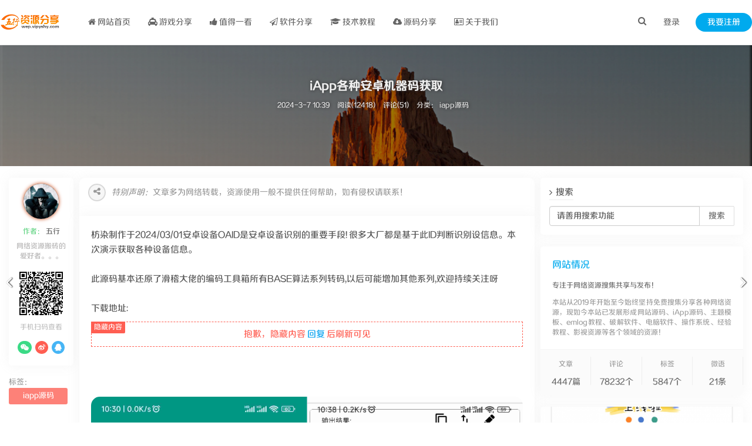

--- FILE ---
content_type: text/html; charset=UTF-8
request_url: https://wep.vipyshy.com/4047.html
body_size: 13247
content:
<!DOCTYPE HTML>
<html>
<head>
<meta http-equiv='content-language' content='en-gb' charset="UTF-8">
<link rel="dns-prefetch" href="https://wep.vipyshy.com/">
<meta http-equiv="X-UA-Compatible" content="IE=11,IE=10,IE=9,IE=8">
<meta name="viewport" content="width=device-width, initial-scale=1.0, user-scalable=0, minimum-scale=1.0, maximum-scale=1.0">
<meta http-equiv="Cache-Control" content="no-siteapp">
<title>iApp各种安卓机器码获取 - iapp源码 - 五行资源分享网</title> 


<link rel='stylesheet' id='_bootstrap-css' href='https://cdn.wep.vipyshy.com/fee/css/bootstrap.min.css?ver=6.0.1' type='text/css' media='all'/>
<link rel='stylesheet' id='_main-css' href='https://cdn.wep.vipyshy.com/fee/css/main.css?ver=6.0.1' type='text/css' media='all'/>
<link rel='stylesheet' id='_fontawesome-css' href='https://cdn.wep.vipyshy.com/fee/css/font-awesome.min.css?ver=6.0.1' type='text/css' media='all'/>


<script src="https://cdn.wep.vipyshy.com/fee/js/jquery.min.js?v=6.0.1" type="text/javascript"></script>
<script src="https://cdn.wep.vipyshy.com/fee/js/jquery.pjax.js?v=6.0.1" type="text/javascript"></script>
<script src="https://cdn.wep.vipyshy.com/fee/js/tinymce/tinymce.min.js?v=6.0.1" type="text/javascript"></script>
<script src="https://wep.vipyshy.com/include/lib/js/common_tpl.js" type="text/javascript"></script>



<link rel='stylesheet' id='wppay-css'  href='https://cdn.wep.vipyshy.com/fee/css/wppay.css?v=6.0.1' type='text/css' media='all' />
<meta name="keywords" content="五行资源网,iapp社区论坛,资源分享网,iapp源码,php源码,emlog插件,五行资源博客" />
<meta name="description" content="枋染制作于2024/03/01安卓设备OAID是安卓设备识别的重要手段! 很多大厂都是基于此ID判断识别设信息。本次演示获取各种设备信息。此源码基本还原了滑稽大佬的编码工具箱所有B...">

<link rel="shortcut icon" href="https://wep.vipyshy.com/content/templates/fee/static/img/favicon.ico">

<link rel="canonical" href="https://wep.vipyshy.com/4047.html"/>
<!--[if lt IE 9]>
<script src="https://cdn.wep.vipyshy.com/fee/js/libs/html5.min.js"></script>
<![endif]-->
<script type="text/javascript">
var pjaxtheme = 'https://wep.vipyshy.com/content/templates/fee/';
var api_url = 'http://wep.vipyshy.com/';
var blog_url = 'https://wep.vipyshy.com/';
var pjax_id = '#fee';
var ThemeVersion = 2.0;
</script>
</head>
<body  class="post-template-default single single-post single-format-standard site-layout-2">
<header class="header"><section class="container">
<h1 class="logo"><a title="五行资源分享网-专注于网络iApp资源搜集和各种技术教程的分享" href="https://wep.vipyshy.com/"><img src="https://wep.vipyshy.com/content/templates/fee/static/img/logo.png" alt="iApp各种安卓机器码获取 - iapp源码 - 五行资源分享网"></a></h1>
<div class="wel">
	<div class="wel-item">
		<a href="/?login" class="user" data-sign="0">登录</a>
	</div>
	<div class="wel-item wel-item-btn">
		<a href="/?login" class="user" data-sign="1">我要注册</a>
	</div>
</div>
<div class="site-navbar">
	<ul>
				<li id="menu-item" class="" >                <a href="https://wep.vipyshy.com/" >				<i class='fa fa-home'></i> 网站首页				                				</a>				                            </li>            		<li id="menu-item" class="menu-item menu-item-type-custom menu-item-object-custom menu-item-has-children menu-item" >                <a href="https://wep.vipyshy.com/sort/7" >				<i class='fa fa-taxi'></i> 游戏分享								                				</a>				                <ul class="sub-menu">                    <li id="menu-item" class="menu-item menu-item-type-taxonomy menu-item-object-category menu-item"><a href="https://wep.vipyshy.com/sort/15"><i class=""></i> 手机游戏</a></li><li id="menu-item" class="menu-item menu-item-type-taxonomy menu-item-object-category menu-item"><a href="https://wep.vipyshy.com/sort/16"><i class=""></i> 电脑游戏</a></li>                </ul>                                            </li>            		<li id="menu-item" class="menu-item menu-item-type-custom menu-item-object-custom menu-item-has-children menu-item" >                <a href="https://wep.vipyshy.com/sort/3" >				<i class='fa fa-thumbs-up'></i> 值得一看								                				</a>				                <ul class="sub-menu">                    <li id="menu-item" class="menu-item menu-item-type-taxonomy menu-item-object-category menu-item"><a href="https://wep.vipyshy.com/sort/21"><i class=""></i> 网站公告</a></li><li id="menu-item" class="menu-item menu-item-type-taxonomy menu-item-object-category menu-item"><a href="https://wep.vipyshy.com/sort/22"><i class=""></i> 影视小说</a></li><li id="menu-item" class="menu-item menu-item-type-taxonomy menu-item-object-category menu-item"><a href="https://wep.vipyshy.com/sort/23"><i class=""></i> 线报福利</a></li><li id="menu-item" class="menu-item menu-item-type-taxonomy menu-item-object-category menu-item"><a href="https://wep.vipyshy.com/sort/24"><i class=""></i> 最新资讯</a></li><li id="menu-item" class="menu-item menu-item-type-taxonomy menu-item-object-category menu-item"><a href="https://wep.vipyshy.com/sort/28"><i class=""></i> 文案语录</a></li><li id="menu-item" class="menu-item menu-item-type-taxonomy menu-item-object-category menu-item"><a href="https://wep.vipyshy.com/sort/29"><i class=""></i> 游戏资讯</a></li>                </ul>                                            </li>            		<li id="menu-item" class="menu-item menu-item-type-custom menu-item-object-custom menu-item-has-children menu-item" >                <a href="https://wep.vipyshy.com/sort/4" >				<i class='fa fa-paper-plane-o'></i> 软件分享								                				</a>				                <ul class="sub-menu">                    <li id="menu-item" class="menu-item menu-item-type-taxonomy menu-item-object-category menu-item"><a href="https://wep.vipyshy.com/sort/9"><i class=""></i> 手机软件</a></li><li id="menu-item" class="menu-item menu-item-type-taxonomy menu-item-object-category menu-item"><a href="https://wep.vipyshy.com/sort/10"><i class=""></i> 电脑软件</a></li>                </ul>                                            </li>            		<li id="menu-item" class="menu-item menu-item-type-custom menu-item-object-custom menu-item-has-children menu-item" >                <a href="https://wep.vipyshy.com/sort/2" >				<i class='fa fa-graduation-cap'></i> 技术教程								                				</a>				                <ul class="sub-menu">                    <li id="menu-item" class="menu-item menu-item-type-taxonomy menu-item-object-category menu-item"><a href="https://wep.vipyshy.com/sort/11"><i class=""></i> SEO优化</a></li><li id="menu-item" class="menu-item menu-item-type-taxonomy menu-item-object-category menu-item"><a href="https://wep.vipyshy.com/sort/12"><i class=""></i> 网站搭建</a></li><li id="menu-item" class="menu-item menu-item-type-taxonomy menu-item-object-category menu-item"><a href="https://wep.vipyshy.com/sort/13"><i class=""></i> 其他教程</a></li><li id="menu-item" class="menu-item menu-item-type-taxonomy menu-item-object-category menu-item"><a href="https://wep.vipyshy.com/sort/14"><i class=""></i> 技术分享</a></li>                </ul>                                            </li>            		<li id="menu-item" class="menu-item menu-item-type-custom menu-item-object-custom menu-item-has-children menu-item" >                <a href="https://wep.vipyshy.com/sort/default" >				<i class='fa fa-cloud-download'></i> 源码分享								                				</a>				                <ul class="sub-menu">                    <li id="menu-item" class="menu-item menu-item-type-taxonomy menu-item-object-category menu-item"><a href="https://wep.vipyshy.com/sort/17"><i class=""></i> 网站源码</a></li><li id="menu-item" class="menu-item menu-item-type-taxonomy menu-item-object-category menu-item"><a href="https://wep.vipyshy.com/sort/18"><i class=""></i> iapp源码</a></li><li id="menu-item" class="menu-item menu-item-type-taxonomy menu-item-object-category menu-item"><a href="https://wep.vipyshy.com/sort/19"><i class=""></i> 网站代码</a></li><li id="menu-item" class="menu-item menu-item-type-taxonomy menu-item-object-category menu-item"><a href="https://wep.vipyshy.com/sort/20"><i class=""></i> 模板插件</a></li>                </ul>                                            </li>            		<li id="menu-item" class="" >                <a href="https://wep.vipyshy.com/30.html" >				<i class='fa fa-address-card-o'></i> 关于我们				                				</a>				                            </li>            										</ul>
</div>
<div class="m-wel-start">
	<a href="/?login" class="user" data-sign="0"><i class="fa fa-login"></i></a>
</div>
<div class="m-navbar-start">
	<i class="fa fa-bars m-icon-nav"></i>
</div>
<div class="search-i">
	<a href="javascript:;" class="search-show active"><i class="fa fa-search"></i></a>
</div>
<div class="site-search">
	<div class="sb-search">
		<form name="keyform" method="get" action="https://wep.vipyshy.com/index.php">
			<input id="key" class="sb-search-input" placeholder="输入关键字 Enter键搜索..." type="text" name="keyword" type="text" value="">
		</form>
	</div>
</div>
</section></header>

<div id="fee">
<meta property="bytedance:published_time" content="2024-03-07T10:39:17+01:00" />
<meta property="bytedance:lrDate_time" content="2025-09-24T18:54:40+01:00" />
<meta property="bytedance:updated_time" content="2024-03-07T10:39:17+01:00" />
<meta property="og:type" content="blog"/>
<meta property="og:image" content="https://cdn.wep.vipyshy.com/img/202403/66d61709779265.jpg"/>
<meta property="og:release_date" content="2024年3月7日 10:39:17"/>
<meta property="og:title" content="iApp各种安卓机器码获取"/>
<meta property="og:author" content="五行"/>
<meta property="og:description" content="枋染制作于2024/03/01安卓设备OAID是安卓设备识别的重要手段! 很多大厂都是基于此ID判断识别设信息。本次演示获取各种设备信息。此源码基本还原了滑稽大佬的编码工具箱所有B..."/>
<section class="article-focusbox bgimg-fixed" id="focsbox-true" style="background-image: url(https://wep.vipyshy.com/jpg/12.jpg)">
    <header class="article-header">
        <h2 class="article-title">iApp各种安卓机器码获取</h2>
        <div class="article-meta">
            <span class="item item-1">2024-3-7 10:39</span>
            <span class="item item-2">阅读(12418)</span> 
         	<span class="item item-3">评论(51)</span>    
			<span class="item item-4">分类：    	<a href="https://wep.vipyshy.com/sort/18" rel="category tag">iapp源码</a>    </span>
					            <span class="item item-6"></span>
        </div>
    </header>
						    	<nav class="nav-reveal">			<a class="prev" href="https://wep.vipyshy.com/4048.html"><span class="icon-wrap"><i class="fa fa-angle-left"></i></span>			<div class="prev-bg" style="background-image: url(https://wep.vipyshy.com/content/uploadfile/202403/836239923827101970bde5c63bd33903.jpg);">				<h3><span>上一篇</span>新版金多多自动赚钱广告机源码看广告看新闻赚钱自动刷广告阅读收益</h3>			</div>		</a>				<a class="next" href="https://wep.vipyshy.com/4045.html"><span class="icon-wrap"><i class="fa fa-angle-right"></i></span>		<div class="next-bg" style="background-image: url(https://wep.vipyshy.com/content/uploadfile/202403/13431709568759.jpg);">			<h3><span>下一篇</span>iApp本地敏感词和百度云文本审核api检测demo</h3>		</div>		</a>		</nav>		
</section>
<section class="container">
<div class="content-wrap">
	<div class="leftsd">
		<div id="leftsd" class="left top">
						<div class="introduce wow zoomIn">
					<img title="作者头像图片" alt="作者头像图片" data-src="https://wep.vipyshy.com/content/uploadfile/201908/thum-32ee1565059157.jpg" class="avatar avatar-50 photo" height="50" width="50" src="https://wep.vipyshy.com/content/uploadfile/201908/thum-32ee1565059157.jpg" style="display: inline;">
				<h4>作者：<a title="查看更多文章" href="https://wep.vipyshy.com/author/1" > 五行</a></h4>
				<p>
				
					网络资源搬砖的爱好者。。。					
				</p>
			
				<div class="qrcode">
					<img title="文章二维码" alt="文章二维码" src="https://my.tv.sohu.com/user/a/wvideo/getQRCode.do?text=https://wep.vipyshy.com/"><small>手机扫码查看</small>
				</div>
				<div class="contact">
					<a class="sns-wechat" href="javascript:;" alt="关注“五行”" title="关注“五行”" data-src="https://wep.vipyshy.com/content/templates/fee/static/img/qq.jpg"><i class="fa fa-weixin"></i></a><a target="_blank" nofollow" href="https://wep.vipyshy.com"><i class="fa fa-weibo"></i></a><a target="_blank" href="http://wpa.qq.com/msgrd?v=3&uin=1874292332&site=qq&menu=yes"><i class="fa fa-qq"></i></a>
				</div>
			</div>
									<div class="left-tags wow zoomIn">
				<p>
					标签：
				</p>
				<a href="https://wep.vipyshy.com/tag/iapp%E6%BA%90%E7%A0%81">iapp源码</a>			</div>
					</div>
	</div>
	<div class="single-content">
		<div class="smhb"><span class="share-haibao"><i class="fa fa-share-alt"></i></span>	
		<p class="shengming"><em>特别声明：</em>文章多为网络转载，资源使用一般不提供任何帮助，如有侵权请联系！</p></div>
				<article class="article-content" id="image_container">
		<div class="wow zoomIn">
		</div>
				        		 <p>枋染制作于2024/03/01安卓设备OAID是安卓设备识别的重要手段! 很多大厂都是基于此ID判断识别设信息。本次演示获取各种设备信息。</p><p>&nbsp;</p><p>此源码基本还原了滑稽大佬的编码工具箱所有BASE算法系列转码,以后可能增加其他系列,欢迎持续关注呀</p><p>&nbsp;</p><p>下载地址:<span class="vihide">抱歉，隐藏内容 <a href="#comment">回复</a> 后刷新可见</span></p><p>&nbsp;</p><p>&nbsp;</p><p>&nbsp;</p><p><a target="_blank" href="https://cdn.wep.vipyshy.com/img/202403/66d61709779265.jpg" id="ematt:6195" rel="noopener"><img  title="iApp各种安卓机器码获取-五行资源分享网-第1张图片" src="https://cdn.wep.vipyshy.com/img/202403/66d61709779265.jpg" alt="iApp各种安卓机器码获取-五行资源分享网-第1张图片" style="border-radius:15px;" width="100%" height="2400" border="0"></a></p>		                       <div class="stetement" style="color: #ad9948;background: #fff4b9 url() -1px -1px no-repeat;border: 1px solid #eac946;overflow: hidden;margin: 10px 0;padding: 15px 15px 15px 35px;font-size: 14px;text-indent: 0;">本文最后更新于2024-3-7，已超过 1 年没有更新，如果文章内容或图片资源失效，请留言反馈，我们会及时处理，谢谢！</div>
           		<div class="article-actions">
		<div class="xshare">
				<span class="xshare-title">分享到：</span>
				<a href="javascript:;" class="share-weixin"><i class="fa fa-weixin"></i>
				<span class="share-popover">
				<span class="share-popover-inner" id="weixin-qrcode">
				<img alt="分享图片" src="https://my.tv.sohu.com/user/a/wvideo/getQRCode.do?text=https://wep.vipyshy.com/" modal="zoomImg" data-tag="bdshare">
				</span></span></a>
		<a href="javascript:;" onclick="shareToQzone('https://wep.vipyshy.com/4047.html','iApp各种安卓机器码获取','https://wep.vipyshy.com/4047.html')" title="分享到QQ空间" class="share-qzone"><i class="fa fa-qzone"></i></a>
		<a href="javascript:;" onclick="shareToWeibo('https://wep.vipyshy.com/4047.html','iApp各种安卓机器码获取','https://wep.vipyshy.com/4047.html','')" title="分享到微博" class="share-weibo"><i class="fa fa-weibo"></i></a>
		<a href="javascript:;" onclick="shareToQQ('https://wep.vipyshy.com/4047.html','iApp各种安卓机器码获取','https://wep.vipyshy.com/4047.html')" title="分享给QQ好友" class="share-qq"><i class="fa fa-qq"></i></a>
		</div>
		<div class="post-actions"><a class="ja_praise action action-like sharebtn abouts"  data-ja_praise="4047"><i class="fa fa-heart-o"></i> 赞 (<span>0</span>)</a><a href="javascript:;" class="action action-rewards" data-event="rewards"><i class="fa fa-jpy"></i> 打赏</a>	<a href="https://www.baidu.com/s?wd=iApp各种安卓机器码获取-五行资源分享网" title="百度搜一下"  class="share-haibao"><i class="fa fa-search"></i>搜一下</a>
		 </div>
		</div>
		</article>
		<div class="shuoming wow zoomIn">
			<div class="title">
				<span>未经允许不得转载：</span>
			</div>
			<p class="">
				作者:<a title="查看更多文章" href="https://wep.vipyshy.com/author/1" > 五行</a>，
			转载或复制请以 
				<a href=""> 超链接形式</a> 并注明出处 <a href="https://wep.vipyshy.com/">五行资源分享网</a>。<br>
			原文地址：
				<a href="" title="iApp各种安卓机器码获取 - 五行资源分享网">《iApp各种安卓机器码获取》</a>  发布于2024-3-7 10:39			<br>
			帖子声明：
			本站对文章进行整理、排版、编辑，是出于传递信息之目的， 并不意味着赞同其观点或证实其内容的真实性，不拥有所有权，不承担相关法律责任。

			</p>
		</div>
	
		<div class="article-tags wow zoomIn">
			标签：<a href="https://wep.vipyshy.com/tag/iapp%E6%BA%90%E7%A0%81">iapp源码</a></div>
		    	<nav class="article-nav ">			<span class="article-nav-prev">上一篇<br>		<a href="https://wep.vipyshy.com/4048.html" rel="prev">新版金多多自动赚钱广告机源码看广告看新闻赚钱自动刷广告阅读收益</a></span>		    		<span class="article-nav-next">下一篇<br>		<a href="https://wep.vipyshy.com/4045.html" rel="next">iApp本地敏感词和百度云文本审核api检测demo</a></span>				</nav>		    		<div class="relates-thumb wow zoomIn relates-m">
		
			<h3>相关推荐</h3>
			<ul>
								<li class=""><a href="https://wep.vipyshy.com/1530.html"><img data-thumb="default" alt="一款好看全新界面的易支付iapp源码" title="一款好看全新界面的易支付iapp源码" src="https://cdn.wep.vipyshy.com/img/202204/60081649557479.jpg" class="thumb">
				<h4>一款好看全新界面的易支付iapp源码</h4>
				<time> 2022-4-10</time></a></li>
								<li class=""><a href="https://wep.vipyshy.com/2746.html"><img data-thumb="default" alt="iapp微信红包封面库源码" title="iapp微信红包封面库源码" src="https://cdn.wep.vipyshy.com/img/202208/ab131660785704.png" class="thumb">
				<h4>iapp微信红包封面库源码</h4>
				<time> 2022-8-18</time></a></li>
								<li class=""><a href="https://wep.vipyshy.com/1741.html"><img data-thumb="default" alt="iapp单机卡牌游戏源码" title="iapp单机卡牌游戏源码" src="http://cdn.u1.huluxia.com/g4/M02/E8/CF/rBAAdmJsvfyAASfYAAiP9xTE0Eo726.jpg" class="thumb">
				<h4>iapp单机卡牌游戏源码</h4>
				<time> 2022-4-30</time></a></li>
				
			</ul>
		</div>
		<!-- 评论开始 -->
					      <div id="comment-place" class="comments-box wow zoomIn">     <div class="title" id="comments">          <h3>评论</h3>          </div>                    <div class="autorepay" style="margin-bottom: 6px;padding: 0px 20px 0px 20px;">	<b>快速回复:</b><a href="javascript:addNumber('[F1] 支持一下，五行资源网有你更精彩')" title="[F1] 支持一下，五行资源网有你更精彩" class="side-tag-item">支持</a><a href="javascript:addNumber('感谢')" class="side-tag-item">感谢</a><a href="javascript:addNumber('新人报道，学习一下[F2]')" title="新人报道，学习一下[F2]" class="side-tag-item">学习</a><a href="javascript:addNumber('看起来好像不错的样子[F14]')"title="看起来好像不错的样子[F14]" class="side-tag-item">不错</a><a href="javascript:addNumber('不错不错，味道好极了[F9]')" title="不错不错，味道好极了[F9]" class="side-tag-item">高兴</a><a href="javascript:addNumber('资源很给力啊[F8]')"  title="资源很给力啊[F8]" class="side-tag-item">给力</a><a href="javascript:addNumber('楼主加油[F13]，期待更好的内容')"  title="楼主加油呀[F13]，期待更好的内容" class="side-tag-item">加油</a><a href="javascript:addNumber('我从未见过如此精彩的内容[F12]')"  title="我从未见过如此精彩的内容[F12]" class="side-tag-item">惊喜</a><a href="javascript:addNumber('我是一名iApp爱好者，到此一游[F15]')"  title="我是一名iApp爱好者，到此一游[F15]" class="side-tag-item">iApp</a></a>		</div><div id="comment-post" class="no_webshot">	<div class="cancel-comment-reply cancel-reply" id="cancel-reply" style="display:none"> <a id="cancel-comment-reply-link" href="javascript:void(0);" onclick="cancelReply()">取消回复</a> </div> 			<form id="commentform" onsubmit="return false;" onSubmit="return SLyz();">	<div class="comt">		<div class="comt-box">			<a href='javascript:embedImage();'>			<img alt="在线链接输入图片" "class="noceshi" style="float: left; margin-left:5px;" src="/content/templates/fee/img/charutup.png"				alt="" width="23" height="23" /></a>				<a style="float: left; margin-left:15px;" href="javascript:addNumber('滴！学生卡！请上车的乘客系好安全带~[img]https://cdn.wep.vipyshy.com/img/202305/e39d3bedb41df251.jpg[/img]')" title="打卡">					<img src="/content/templates/fee/img/daka.png" alt="打卡按钮图片" width="25" height="25"/>				</a>				<a href="javascript:addNumber('[私密评论]')">				<img alt="私密评论按钮图片" style="float: right;" src="/content/templates/fee/img/suo.png" alt="" width="30" height="30" /></a>				<textarea placeholder="请文明评论！禁止打广告！脏话，广告者永久封禁IP！" class="input-block-level comt-area" name="comment" id="comment" cols="100%" rows="3" tabindex="1" onkeydown="if(event.ctrlKey&amp;&amp;event.keyCode==13){document.getElementById('submit').click();return false};"></textarea><label for="wmzz_comc"><input type="checkbox" value=9 id="wmzz_comc" name="wmzz_comc" required="required" autocomplete="on" required title="发表评论确认框：请勾选我再发表评论！"><font color="red">请勾选我再发表评论！</font></label>					<font color="red">86 + 41 </font>= <input style="background:rgba(0,0,0,0);border:none;" type="text" class="text" tabindex="1" style="width:25px; text-align:center;" value="" id="math" name="math" placeholder="在这请填写答案?">					<input type="hidden" value="86" class="text" name="num1" />					<input type="hidden" value="41" class="text" name="num2" /></div>									<div class="comt-ctrl">					<div class="comt-tips">						<input type='hidden' name='gid' value='4047' id='comment_post_ID' />                        <input type='hidden' name='pid' id='comment-pid' value='0' />					</div>				<div class="position">					<a href="javascript:;" id="comment-smiley" title="表情">					<b><img alt="表情开关按钮图片" src="/content/templates/fee/img/biaoqing.png" alt="" width="25" height="25"/></b></a>										                             <input value="y" checked="checked" type="checkbox" name="send" style="display:none">                            		<span class="comment_info" id="error1"></span>                           	<b id="comt_ins_err"></b>                           													</div>							<button onSubmit="return SLyz();" onclick="postcomment()" type="submit" name="comment_submit" id="submit"  tabindex="5">提交评论</button>					</div>				</div>			    <div id="embed-captcha"></div>				<div id="smiley" style="display: none;"><a href="javascript:grin('[F1]')"><img src="https://wep.vipyshy.com/content/templates/fee/static/img/face/1.png" class="wp-smiley" alt="表情"></a><a href="javascript:grin('[F2]')"><img src="https://wep.vipyshy.com/content/templates/fee/static/img/face/2.png" class="wp-smiley" alt="表情"></a><a href="javascript:grin('[F3]')"><img src="https://wep.vipyshy.com/content/templates/fee/static/img/face/3.png" class="wp-smiley" alt="表情"></a><a href="javascript:grin('[F4]')"><img src="https://wep.vipyshy.com/content/templates/fee/static/img/face/4.png" class="wp-smiley" alt="表情"></a><a href="javascript:grin('[F5]')"><img src="https://wep.vipyshy.com/content/templates/fee/static/img/face/5.png" class="wp-smiley" alt="表情"></a><a href="javascript:grin('[F6]')"><img src="https://wep.vipyshy.com/content/templates/fee/static/img/face/6.png" class="wp-smiley" alt="表情"></a><a href="javascript:grin('[F7]')"><img src="https://wep.vipyshy.com/content/templates/fee/static/img/face/7.png" class="wp-smiley" alt="表情"></a><a href="javascript:grin('[F8]')"><img src="https://wep.vipyshy.com/content/templates/fee/static/img/face/8.png" class="wp-smiley" alt="表情"></a><a href="javascript:grin('[F9]')"><img src="https://wep.vipyshy.com/content/templates/fee/static/img/face/9.png" class="wp-smiley" alt="表情"></a><a href="javascript:grin('[F10]')"><img src="https://wep.vipyshy.com/content/templates/fee/static/img/face/10.png" class="wp-smiley" alt="表情"></a><a href="javascript:grin('[F11]')"><img src="https://wep.vipyshy.com/content/templates/fee/static/img/face/11.png" class="wp-smiley" alt="表情"></a><a href="javascript:grin('[F12]')"><img src="https://wep.vipyshy.com/content/templates/fee/static/img/face/12.png" class="wp-smiley" alt="表情"></a><a href="javascript:grin('[F13]')"><img src="https://wep.vipyshy.com/content/templates/fee/static/img/face/13.png" class="wp-smiley" alt="表情"></a><a href="javascript:grin('[F14]')"><img src="https://wep.vipyshy.com/content/templates/fee/static/img/face/14.png" class="wp-smiley" alt="表情"></a><a href="javascript:grin('[F15]')"><img src="https://wep.vipyshy.com/content/templates/fee/static/img/face/15.png" class="wp-smiley" alt="表情"></a><a href="javascript:grin('[F16]')"><img src="https://wep.vipyshy.com/content/templates/fee/static/img/face/16.png" class="wp-smiley" alt="表情"></a><a href="javascript:grin('[F17]')"><img src="https://wep.vipyshy.com/content/templates/fee/static/img/face/17.png" class="wp-smiley" alt="表情"></a><a href="javascript:grin('[F18]')"><img src="https://wep.vipyshy.com/content/templates/fee/static/img/face/18.png" class="wp-smiley" alt="表情"></a><a href="javascript:grin('[F19]')"><img src="https://wep.vipyshy.com/content/templates/fee/static/img/face/19.png" class="wp-smiley" alt="表情"></a><a href="javascript:grin('[F20]')"><img src="https://wep.vipyshy.com/content/templates/fee/static/img/face/20.png" class="wp-smiley" alt="表情"></a><a href="javascript:grin('[F21]')"><img src="https://wep.vipyshy.com/content/templates/fee/static/img/face/21.png" class="wp-smiley" alt="表情"></a><a href="javascript:grin('[F22]')"><img src="https://wep.vipyshy.com/content/templates/fee/static/img/face/22.png" class="wp-smiley" alt="表情"></a><a href="javascript:grin('[F23]')"><img src="https://wep.vipyshy.com/content/templates/fee/static/img/face/23.png" class="wp-smiley" alt="表情"></a><a href="javascript:grin('[F24]')"><img src="https://wep.vipyshy.com/content/templates/fee/static/img/face/24.png" class="wp-smiley" alt="表情"></a></div>								<div class="comt-comterinfo" id="comment-author-info">					<ul>						<li class="form-inline">						<span class="input-group-addon"><i class="fa fa-qq"></i></span>						<input id="qqhao" class="ipt" name="qq" type="text" value="" placeholder="QQ号(快速获取信息)" ></li>												<li class="form-inline">						<span class="input-group-addon"><i class="fa fa-user"></i></span>						<input class="ipt" type="text" name="comname" id="author" value="" tabindex="2" placeholder="昵称(必填)" ></li>						<li class="form-inline">						<span class="input-group-addon"><i class="fa fa-envelope"></i></span>						<input class="ipt" type="text" name="commail" id="email" value="" tabindex="3" placeholder="邮箱(必填)" ></li>						<li class="form-inline">						<span class="input-group-addon"><i class="fa fa-link"></i></span>						<input class="ipt" type="text" name="comurl" id="url" value="" tabindex="4" placeholder="网址" ></li>					</ul>               </div>          	          	 <h6>乱评论、多次评论者一律禁言帐号或封禁IP</h6>          	 <h6>本站已经全面开启缓存，评论查看隐藏内容需等待1分钟后再刷新本页！</h6>				</div>		</form>	</div>    			<div id="postcomments" class=" wow zoomIn">
				<ol class="commentlist">
						   		<li class="comment even thread-even depth-1" id="comment-77073"><span class="comt-f">51楼</span>				<div class="comt-avatar">			<img alt="用户头像图片" data-src="https://q2.qlogo.cn/headimg_dl?dst_uin=593525315&spec=100" class="avatar avatar-100" height="100" width="100" src="https://q2.qlogo.cn/headimg_dl?dst_uin=593525315&spec=100" style="display: block;">				</div>								<div class="comt-main" id="div-comment-77073">	<div class="comment-content-user">		<span class="comment-auth">			<a href="https://wep.vipyshy.com/author/13465"  title="查看www520文章主页" target="_blank" class="url" >www520</a>		</span> 		<span class="member">用户</span> <span class="level level-6" title="VIP等级：超凡大师 LV.6">Lv.6</span>				      </div>      <span  style="font-size:9px;">IP地址:中国–广东–广州 联通</span>                   <div class="comment-content-text">                     <p>哈哈</p>		</div>		     <div class="comment-content-info" data-no-instant=""><span>4个月前 (09-24)</span>	     <span><a rel="nofollow" class="comment-reply-link" href="javascript:;" onclick="commentReply(77073,this)">回复</a></span></div></div> 			</li>		<!-- #comment-## -->				<li class="comment even thread-even depth-1" id="comment-75716"><span class="comt-f">50楼</span>				<div class="comt-avatar">			<img alt="用户头像图片" data-src="https://q2.qlogo.cn/headimg_dl?dst_uin=3616728034&spec=100" class="avatar avatar-100" height="100" width="100" src="https://q2.qlogo.cn/headimg_dl?dst_uin=3616728034&spec=100" style="display: block;">				</div>								<div class="comt-main" id="div-comment-75716">	<div class="comment-content-user">		<span class="comment-auth">			<a href="https://wep.vipyshy.com/author/10545"  title="查看LW666文章主页" target="_blank" class="url" >LW666</a>		</span> 		<span class="member">用户</span> <span class="level level-6" title="VIP等级：超凡大师 LV.6">Lv.6</span>				      </div>      <span  style="font-size:9px;">IP地址:中国–山东–青岛 电信</span>                   <div class="comment-content-text">                     <p>滴！学生卡！请上车的乘客系好安全带~<div class="comt-main-img"><ul class="photos-thumb"><li data-src="https://cdn.wep.vipyshy.com/img/202305/e39d3bedb41df251.jpg"><img alt="评论内容图片" src="https://cdn.wep.vipyshy.com/img/202305/e39d3bedb41df251.jpg" onerror="this.src='https://wep.vipyshy.com/content/templates/fee/img/error.png'"></li></ul><div class="photo-viewer" style="display: none;"><img alt="评论内容图片" src=""></div></div></p>		</div>		     <div class="comment-content-info" data-no-instant=""><span>7个月前 (07-04)</span>	     <span><a rel="nofollow" class="comment-reply-link" href="javascript:;" onclick="commentReply(75716,this)">回复</a></span></div></div> 			</li>		<!-- #comment-## -->				<li class="comment even thread-even depth-1" id="comment-75214"><span class="comt-f">49楼</span>				<div class="comt-avatar">			<img alt="用户头像图片" data-src="https://q2.qlogo.cn/headimg_dl?dst_uin=1590330161&spec=100" class="avatar avatar-100" height="100" width="100" src="https://q2.qlogo.cn/headimg_dl?dst_uin=1590330161&spec=100" style="display: block;">				</div>								<div class="comt-main" id="div-comment-75214">	<div class="comment-content-user">		<span class="comment-auth">			<a href="https://wep.vipyshy.com/author/11690"  title="查看1590330161文章主页" target="_blank" class="url" >1590330161</a>		</span> 		<span class="member">用户</span> <span class="level level-6" title="VIP等级：超凡大师 LV.6">Lv.6</span>				      </div>      <span  style="font-size:9px;">IP地址:中国–河南–驻马店 移动</span>                   <div class="comment-content-text">                     <p>看起来好像不错的样子<img alt="表情" src="https://wep.vipyshy.com/content/templates/fee/static/img/face/14.png" /></p>		</div>		     <div class="comment-content-info" data-no-instant=""><span>8个月前 (06-08)</span>	     <span><a rel="nofollow" class="comment-reply-link" href="javascript:;" onclick="commentReply(75214,this)">回复</a></span></div></div> 			</li>		<!-- #comment-## -->				<li class="comment even thread-even depth-1" id="comment-73397"><span class="comt-f">48楼</span>				<div class="comt-avatar">			<img alt="用户头像图片" data-src="https://q2.qlogo.cn/headimg_dl?dst_uin=1653611988&spec=100" class="avatar avatar-100" height="100" width="100" src="https://q2.qlogo.cn/headimg_dl?dst_uin=1653611988&spec=100" style="display: block;">				</div>								<div class="comt-main" id="div-comment-73397">	<div class="comment-content-user">		<span class="comment-auth">			<a href="https://wep.vipyshy.com/author/8140"  title="查看1653611988文章主页" target="_blank" class="url" >1653611988</a>		</span> 		<span class="member">用户</span> <span class="level level-6" title="VIP等级：超凡大师 LV.6">Lv.6</span>				      </div>      <span  style="font-size:9px;">IP地址:中国–河北–廊坊 联通</span>                   <div class="comment-content-text">                     <p>滴！学生卡！请上车的乘</p>		</div>		     <div class="comment-content-info" data-no-instant=""><span>11个月前 (02-18)</span>	     <span><a rel="nofollow" class="comment-reply-link" href="javascript:;" onclick="commentReply(73397,this)">回复</a></span></div></div> 			</li>		<!-- #comment-## -->				<li class="comment even thread-even depth-1" id="comment-72899"><span class="comt-f">47楼</span>				<div class="comt-avatar">			<img alt="用户头像图片" data-src="https://q2.qlogo.cn/headimg_dl?dst_uin=3946718352&spec=100" class="avatar avatar-100" height="100" width="100" src="https://q2.qlogo.cn/headimg_dl?dst_uin=3946718352&spec=100" style="display: block;">				</div>								<div class="comt-main" id="div-comment-72899">	<div class="comment-content-user">		<span class="comment-auth">			<a href="https://wep.vipyshy.com/author/14472"  title="查看开发者涟漪文章主页" target="_blank" class="url" >开发者涟漪</a>		</span> 		<span class="member">用户</span> <span class="level level-2" title="VIP等级：英勇黄铜 LV.2">Lv.2</span>				      </div>      <span  style="font-size:9px;">IP地址:中国–湖南–邵阳 电信</span>                   <div class="comment-content-text">                     <p>看起来挺不错的</p>		</div>		     <div class="comment-content-info" data-no-instant=""><span>1年前 (2025-01-30)</span>	     <span><a rel="nofollow" class="comment-reply-link" href="javascript:;" onclick="commentReply(72899,this)">回复</a></span></div></div> 			</li>		<!-- #comment-## -->		  		<div class="pagenav">	     <span>1</span>  <a href="https://wep.vipyshy.com/4047.html/comment-page-2#comments">2</a>  <a href="https://wep.vipyshy.com/4047.html/comment-page-3#comments">3</a>  <a href="https://wep.vipyshy.com/4047.html/comment-page-4#comments">4</a>  <a href="https://wep.vipyshy.com/4047.html/comment-page-5#comments">5</a>  <a href="https://wep.vipyshy.com/4047.html/comment-page-6#comments">6</a> <em>...</em> <a href="https://wep.vipyshy.com/4047.html/comment-page-11#comments" title="尾页">&raquo;</a>		</div>				
				</ol>
			</div>
				<!-- 评论结束 -->
	</div>
</div>			
<div class="modal fade" id="pay_log" tabindex="-1" role="dialog" aria-labelledby="myModalLabel" aria-hidden="true">
    <div class="modal-dialog">
        <div class="modal-content">
            <div class="modal-header">
                <button type="button" class="close" data-dismiss="modal" aria-hidden="true">&times;</button>
                <h4 class="modal-title" id="myModalLabel">支付订单</h4>
            </div>
            <div class="modal-body" id="payinfo"></div>
            <div class="modal-footer">
                <button type="button" class="btn btn-default" data-dismiss="modal">关闭</button>
                <button type="button" class="btn btn-primary" oder='' id="paygidok">确认支付</button>
            </div>
        </div>
    </div>
</div>
<script>
$(document).on("click","#paygid",function(){
	var gid = $(this).attr("gid");
	$("#pay_log").modal("show");
	$("#payinfo").html("");
	$.ajax({
		url: 'https://wep.vipyshy.com/content/templates/fee/inc/ajax.php?a=paygid',
		type:'post',
		dataType:'json',
		data:{"gid":gid},
		success:function(data){
			if(data.code == 200){
				$("#payinfo").html("<p>订单名称："+data.title+"</p><br><p>订单ID："+data.payid+"</p><br><p>订单时间："+data.time+"</p><br><p>订单金额："+data.money+"积分</p><br><p>当前积分："+data.mymoney+"</p><br><p>文章作者："+data.name+"</p><br>");
				$("#paygidok").click(function(){
						$.ajax({
							url: 'https://wep.vipyshy.com/content/templates/fee/inc/ajax.php?a=paygidok',
							type:'post',
							dataType:'json',
							data:{"oderid":data.payid},
							success:function(data){
								if(data.code == 200){
									$.pjax.reload(pjax_id, {fragment: pjax_id,timeout: 8000 });
										$("#pay_log").modal("hide");
								$(".modal-backdrop").remove();
								}else{
								alert("余额不足或网络失败！");
								}
							
							}
						});
				
				});
			}else{
				$("#pay_log").modal("hide");
			}
		}
	});
});
</script>
<br>
<div id="sidebar">
<div class="wzsid sidebar">
	<div class="widget widget_ui_posts wow zoomIn">      <h3>搜索</h3>     <ul class="list-unstyled souul">        <form name="keyform" method="get" action="https://wep.vipyshy.com/">            <div class="input-group">                <input name="keyword" value="请善用搜索功能" class="form-control search soutext" type="text" onfocus="if (value =='请善用搜索功能'){value =''}" onblur="if (value ==''){value='请善用搜索功能'}"/>                <div class="input-group-btn"> <button class="btn btn-default soubtn">搜索</button> </div>            </div>        </form>    </ul>    </div><div class="widget wow zoomIn">	<div class="widget_about">		<section class="about">		<h3>网站情况</h3>		<span>专注于网络资源搜集共享与发布！</span>		<div class="excerpt">			<p>				本站从2019年开始至今始终坚持免费搜集分享各种网络资源，现如今本站已发展形成网站源码、iApp源码、主题模板、emlog教程、破解软件、电脑软件、操作系统、经验教程、影视资源等各个领域的资源！			</p>		</div>		<ul class="layout_ul">			<li class="layout_li">			<span>文章</span>			<b>4447篇</b>			</li>			<li class="layout_li">			<span>评论</span>			<b>78232个</b>			</li>			<li class="layout_li">			<span>标签</span>			<b>5847个</b>			</li>			<li class="layout_li">			<span>微语</span>			<b>21条</b>			</li>		</ul>		</section>	</div></div><div class="widget wow zoomIn">	<div class="widget wow fadeInUp">
	<div class="widget_product">
            <img title="iapp免费后台:云A后台" src="https://wep.vipyshy.com/content/templates/fee/thumb.php?src=https://wep.vipyshy.com/upload/tid/826/53a446b77ffe259104f2f44cf539f91f.png&size=400x300">
            <div class="product_content">
                <div class="product_info">
                <h2>iApp免费后台:云A后台</h2>
                 <ul><li><i class="fa fa-check"></i> iapp小白专属免费后台！</li>
<li><i class="fa fa-check"></i> 后台采用囯内高速CDN</li>
<li><i class="fa fa-check"></i> 数据互通速度快，安全稳定！</li>
<li><i class="fa fa-check"></i> 对接方便稳定，数据不怕丢失</li>
<li><i class="fa fa-check"></i> 功能强大，一键对接iapp</li></ul>                </div>
				 <a class="btn btn-primary" href="https://houtai.vipyshy.com">点击下载免费对接</a>
            </div>
</div></div></div>		<div class="widget widget_ui_comments wow zoomIn">		<h3>最新评论</h3>		<ul>		        			<li class=""><a href="https://wep.vipyshy.com/3678.html#78569" title="来自《晓轩资源网dalao》的评论"><time> 12分钟前</time><img alt='晓轩资源网' src='https://q2.qlogo.cn/headimg_dl?dst_uin=1452906203&spec=100' class='avatar avatar photo avatar-default'/><span>晓轩资源网</span>			<p>				更精彩好吧			</p>			</a></li>		        			<li class=""><a href="https://wep.vipyshy.com/3766.html#78568" title="来自《晓轩资源网dalao》的评论"><time> 13分钟前</time><img alt='晓轩资源网' src='https://q2.qlogo.cn/headimg_dl?dst_uin=1452906203&spec=100' class='avatar avatar photo avatar-default'/><span>晓轩资源网</span>			<p>				看一看是什么			</p>			</a></li>		        			<li class=""><a href="https://wep.vipyshy.com/3767.html#78567" title="来自《晓轩资源网dalao》的评论"><time> 14分钟前</time><img alt='晓轩资源网' src='https://q2.qlogo.cn/headimg_dl?dst_uin=1452906203&spec=100' class='avatar avatar photo avatar-default'/><span>晓轩资源网</span>			<p>				看一看好吧			</p>			</a></li>		        			<li class=""><a href="https://wep.vipyshy.com/4068.html#78566" title="来自《晓轩资源网dalao》的评论"><time> 19分钟前</time><img alt='晓轩资源网' src='https://q2.qlogo.cn/headimg_dl?dst_uin=1452906203&spec=100' class='avatar avatar photo avatar-default'/><span>晓轩资源网</span>			<p>				我看看，这么牛			</p>			</a></li>		        			<li class=""><a href="https://wep.vipyshy.com/4170.html#78565" title="来自《晓轩资源网dalao》的评论"><time> 25分钟前</time><img alt='晓轩资源网' src='https://q2.qlogo.cn/headimg_dl?dst_uin=1452906203&spec=100' class='avatar avatar photo avatar-default'/><span>晓轩资源网</span>			<p>				看看是什么			</p>			</a></li>		        			<li class=""><a href="https://wep.vipyshy.com/4170.html#78564" title="来自《晓轩资源网dalao》的评论"><time> 27分钟前</time><img alt='晓轩资源网' src='https://q2.qlogo.cn/headimg_dl?dst_uin=1452906203&spec=100' class='avatar avatar photo avatar-default'/><span>晓轩资源网</span>			<p>				看看			</p>			</a></li>		        			<li class=""><a href="https://wep.vipyshy.com/4436.html#78563" title="来自《kemputdalao》的评论"><time> 13小时前</time><img alt='kemput' src='https://q2.qlogo.cn/headimg_dl?dst_uin=3962338708&spec=100' class='avatar avatar photo avatar-default'/><span>kemput</span>			<p>				<img alt="表情" src="https://wep.vipyshy.com/content/templates/fee/static/img/face/1.png" /> 支持一下，...			</p>			</a></li>		        			<li class=""><a href="https://wep.vipyshy.com/3137.html#78562" title="来自《YYT040108dalao》的评论"><time> 15小时前</time><img alt='YYT040108' src='https://q2.qlogo.cn/headimg_dl?dst_uin=1142367262&spec=100' class='avatar avatar photo avatar-default'/><span>YYT040108</span>			<p>				滴！学生卡！请上车的...			</p>			</a></li>		        			<li class=""><a href="https://wep.vipyshy.com/2977.html#78561" title="来自《zthhgfdalao》的评论"><time> 16小时前</time><img alt='zthhgf' src='https://q2.qlogo.cn/headimg_dl?dst_uin=2293803155&spec=100' class='avatar avatar photo avatar-default'/><span>zthhgf</span>			<p>				好的学习			</p>			</a></li>		        			<li class=""><a href="https://wep.vipyshy.com/1354.html#78560" title="来自《3980319032dalao》的评论"><time> 1天前</time><img alt='3980319032' src='https://q2.qlogo.cn/headimg_dl?dst_uin=3980319032&spec=100' class='avatar avatar photo avatar-default'/><span>3980319032</span>			<p>				小姐姐在吗在吗在吗			</p>			</a></li>					</ul>	</div>	<div class="widget widget_ui_posts wow zoomIn">		<h3>热门文章</h3>		<ul>					<li><a title="菜某徐坤打球网站源码分享" href="https://wep.vipyshy.com/3.html"><span class="thumbnail"><img data-src="https://wep.vipyshy.com/content/templates/fee/static/img/random/3.jpg" alt="菜某徐坤打球网站源码分享" title="菜某徐坤打球网站源码分享"  src="https://wep.vipyshy.com/content/templates/fee/static/img/random/3.jpg"" class="thumb"></span><span class="text">菜某徐坤打球网站源码分享</span><span class="muted">2019-07-25</span><span class="muted">阅读(1795787)</span></a></li>					<li><a title="教你如何零成本学习搭建 IDC赚零花钱" href="https://wep.vipyshy.com/4.html"><span class="thumbnail"><img data-src="https://wep.vipyshy.com/content/uploadfile/201907/thum-096a1564044681.jpg" alt="教你如何零成本学习搭建 IDC赚零花钱" title="教你如何零成本学习搭建 IDC赚零花钱"  src="https://wep.vipyshy.com/content/uploadfile/201907/thum-096a1564044681.jpg"" class="thumb"></span><span class="text">教你如何零成本学习搭建 IDC赚零花钱</span><span class="muted">2019-07-25</span><span class="muted">阅读(1760502)</span></a></li>					<li><a title="vivo手机 root权限获取教程" href="https://wep.vipyshy.com/7.html"><span class="thumbnail"><img data-src="https://wep.vipyshy.com/content/uploadfile/201907/thum-d8ad1564042702.jpg" alt="vivo手机 root权限获取教程" title="vivo手机 root权限获取教程"  src="https://wep.vipyshy.com/content/uploadfile/201907/thum-d8ad1564042702.jpg"" class="thumb"></span><span class="text">vivo手机 root权限获取教程</span><span class="muted">2019-07-25</span><span class="muted">阅读(1750126)</span></a></li>					<li><a title="【封号教程】 利用代码百分百 QQ封号7天" href="https://wep.vipyshy.com/149.html"><span class="thumbnail"><img data-src="https://wep.vipyshy.com/content/uploadfile/201908/thum-15bd1566278517.jpg" alt="【封号教程】 利用代码百分百 QQ封号7天" title="【封号教程】 利用代码百分百 QQ封号7天"  src="https://wep.vipyshy.com/content/uploadfile/201908/thum-15bd1566278517.jpg"" class="thumb"></span><span class="text">【封号教程】 利用代码百分百 QQ封号7天</span><span class="muted">2019-08-20</span><span class="muted">阅读(1062881)</span></a></li>					<li><a title="查询任意QQ号码绑定密保手机号/QQ历史密码查询等" href="https://wep.vipyshy.com/1078.html"><span class="thumbnail"><img data-src="https://wep.vipyshy.com/content/uploadfile/202202/thum-04471643969253.png" alt="查询任意QQ号码绑定密保手机号/QQ历史密码查询等" title="查询任意QQ号码绑定密保手机号/QQ历史密码查询等"  src="https://wep.vipyshy.com/content/uploadfile/202202/thum-04471643969253.png"" class="thumb"></span><span class="text">查询任意QQ号码绑定密保手机号/QQ历史密码查询等</span><span class="muted">2022-02-04</span><span class="muted">阅读(727200)</span></a></li>				</ul>	</div>	
</div>

</section>
</div>

<footer class="footer">
	<div class="container">
							<p>&copy; <a>页面加载耗时：<font color="#FF3737">0.127</font>秒，查询数据库：<font color="#FF3737">57</font>次</span></a> <a href=""></a> &nbsp; <a href="https://wep.vipyshy.com" target="_blank"></a>  <p style="margin-top: 10px;"><span id="localtime"></span>
 </p>
  <font color="#FF6666">
            <p></p>
            <span id="showText"></span>
       <p>© 2025 <a href="https://wep.vipyshy.com/">五行资源网</a>
            <span>本站勉强运行</span><span id="span_dt_dt"></span><script>show_date_time();</script>
                <br/>
<br/>
<p><a href="https://wep.vipyshy.com/?plugin=lf_map">网站地图</a> | <a href="https://wep.vipyshy.com/2.html">留言互动</a> | <a href="https://wep.vipyshy.com/30.html">关于我们</a>  | <a href="https://wep.vipyshy.com/15.html">友情链接</a> | <a href="https://wep.vipyshy.com/sitemap.xml">sitemap</a></p>
<br/>
<a rel="nofollow" href="https://beian.miit.gov.cn/"><img src="https://wep.vipyshy.com/beian.png" alt="icp备案小图标" width="17" height="17">粤ICP备20013782号-1<a>  本站由<img src="https://wep.vipyshy.com/23-32-39-1c9e18deae49c.jpg" alt="五行资源博客-腾讯云服务器图标" width="57" height="21">提供加速服务！</a>
<br/>
<p><a>本站部分资源来自互联网收集,仅供用于学习和交流,请遵循相关法律法规,本站一切资源不代表本站立场,如有侵权、后门、不妥请联系本站站长删除</a></p>
<br>
<br>
    </div>
</footer> &nbsp; <span id="showText"></span>
						</p>
						</div>
</footer>
<style>
media(max-width:720px) {body{padding-bottom: 55px; }.survey-body.is-open {bottom: 55px;} .btn-survey{bottom: 260px;}}
</style>

<nav class="m-menubar">
    <ul>
        <li id="menu-item-6189" class="menu-item menu-item-type-custom menu-item-object-custom current-menu-item current_page_item menu-item-home"><a href="/"><i class="fa fa-home"></i> 首页</a></li>
<li id="menu-item-6190" class="menu-item menu-item-type-custom menu-item-object-custom menu-item-has-children"><a><i class="fa fa-paper-plane-o"></i> 文章分类</a>
<ul class="sub-menu">
			<li id="menu-item" class=">menu-item menu-item-type-custom menu-item-object-custom menu-item-has-children menu-item" >                <a href="https://wep.vipyshy.com/" >				<i class='fa fa-home'></i> 网站首页				                				</a>				            </li>            			<li id="menu-item" class=">menu-item menu-item-type-custom menu-item-object-custom menu-item-has-children menu-item" >                <a href="https://wep.vipyshy.com/sort/7" >				<i class='fa fa-taxi'></i> 游戏分享								                				</a>				            </li>            			<li id="menu-item" class=">menu-item menu-item-type-custom menu-item-object-custom menu-item-has-children menu-item" >                <a href="https://wep.vipyshy.com/sort/3" >				<i class='fa fa-thumbs-up'></i> 值得一看								                				</a>				            </li>            			<li id="menu-item" class=">menu-item menu-item-type-custom menu-item-object-custom menu-item-has-children menu-item" >                <a href="https://wep.vipyshy.com/sort/4" >				<i class='fa fa-paper-plane-o'></i> 软件分享								                				</a>				            </li>            			<li id="menu-item" class=">menu-item menu-item-type-custom menu-item-object-custom menu-item-has-children menu-item" >                <a href="https://wep.vipyshy.com/sort/2" >				<i class='fa fa-graduation-cap'></i> 技术教程								                				</a>				            </li>            			<li id="menu-item" class=">menu-item menu-item-type-custom menu-item-object-custom menu-item-has-children menu-item" >                <a href="https://wep.vipyshy.com/sort/default" >				<i class='fa fa-cloud-download'></i> 源码分享								                				</a>				            </li>            			<li id="menu-item" class=">menu-item menu-item-type-custom menu-item-object-custom menu-item-has-children menu-item" >                <a href="https://wep.vipyshy.com/30.html" >				<i class='fa fa-address-card-o'></i> 关于我们				                				</a>				            </li>            									</ul>
</li>
<li class="menu-item menu-item-has-children">
    <a>
        <i class="fa fa-weixin"></i>QQ群</a>
    <div class="sub-menu"><img src="https://wep.vipyshy.com/content/templates/fee/static/img/qq.jpg" alt="五行资源博客博客QQ交流群" width="70%">
</div></li>
 <li class="menu-item menu-item-has-children">
    <a href="/?login" data-sign="0">
    	<!--<a href="javascript:;" class="user-login" data-sign="0">-->
       <i class="fa fa-diamond"></i>会员特权</a>
</li>
 <li class="menu-item menu-item-has-children">
      <a href="/?login" data-sign="0">
    	    <!--<a href="javascript:;" class="user-login" data-sign="0">-->
        <i class="fa fa-user"></i>用户中心</a>
</li>
</nav>
<div class="rewards-popover-mask" data-event="rewards-close"></div>
	<div class="rewards-popover">
		<h3>觉得文章有用就打赏一下文章作者</h3>
				<div class="rewards-popover-item">
		
						<div class="rewards-popover-item">
			<h4>微信扫一扫打赏</h4>
			<img alt="打赏图片" src="https://wep.vipyshy.com/content/templates/fee/static/img/wxzf.png">
		</div>
				<span class="rewards-popover-close" data-event="rewards-close"><i class="fa fa-close"></i></span>
	</div>
<script>
window.jsui={
	www: 'https://wep.vipyshy.com/',
	uri: 'https://wep.vipyshy.com/content/templates/fee/',
	ver: '2.0',
	roll: [],
	ajaxpager: '0',
	get_wow: '1',
	left_sd: '1',
	qq_id: '1874292332',
	qq_tip: 'QQ咨询',
	wintip_s: '0',
	collapse_title: '展开收缩',
	wintip_m: '0',
    bing_img: '',
	notices_s:  '0',
	notices_title:  '温馨提示',
	notices_content:  ''
};
</script>
<script>
  (function() {

	function setClickHandler(id, fn) {
	  document.getElementById(id).onclick = fn;
	}

	setClickHandler('image_container', function(e) {
	  e.target.tagName === 'IMG' && BigPicture({
		el: e.target,
		imgSrc: e.target.src.replace('_thumb', '')
	  });
	});

  })();
</script>




<script type='text/javascript' src='https://cdn.wep.vipyshy.com/fee/js/wow.min.js?ver=6.0.1'></script>
<script type='text/javascript' src='https://cdn.wep.vipyshy.com/fee/js/Lightbox.js?ver=6.0.1'></script>
<script type='text/javascript' src='https://cdn.wep.vipyshy.com/fee/js/libs/jquery.cookie.js?ver=6.0.1'></script>
<script type='text/javascript' src='https://cdn.wep.vipyshy.com/fee/js/commentImg.js?ver=6.0.1'></script>
<script type='text/javascript' src='https://cdn.wep.vipyshy.com/fee/js/libs/bootstrap.min.js?ver=6.0.1'></script>
<script type='text/javascript' src='https://cdn.wep.vipyshy.com/fee/js/loader.js?ver=6.0.1'></script>
<script type='text/javascript' src='https://cdn.wep.vipyshy.com/fee/js/message.min.js?ver=6.0.1'></script>

<script type='text/javascript' src='https://cdn.wep.vipyshy.com/fee/js/sign.js?ver=6.0.1'></script>



<script>
if($("#wowslider-container1").length>0){$.getScript(''+ pjaxtheme +'static/js/slider.js');}
</script>
<script>
jQuery(function(){
		$("a.marginLeft").hover(function(){
			$(this).stop().animate({marginLeft:"12px"},100);
		},function(){
			$(this).stop().animate({marginLeft:"0px"},100);
		});
});
</script>
<!--百度统计-->
<script>
var _hmt = _hmt || [];
(function() {
  var hm = document.createElement("script");
  hm.src = "https://hm.baidu.com/hm.js?4b5408f74cd48babac1a637799e34277";
  var s = document.getElementsByTagName("script")[0]; 
  s.parentNode.insertBefore(hm, s);
})();
</script>

<script>
(function(){
    var bp = document.createElement('script');
    var curProtocol = window.location.protocol.split(':')[0];
    if (curProtocol === 'https') {
        bp.src = 'https://zz.bdstatic.com/linksubmit/push.js';
    }
    else {
        bp.src = 'http://push.zhanzhang.baidu.com/push.js';
    }
    var s = document.getElementsByTagName("script")[0];
    s.parentNode.insertBefore(bp, s);
})();

</script>

<!--lanj-->
<meta name="bytedance-verification-code" content="tQtVzw/oORMQcdwueUkF" />
<script type="text/javascript" src="https://wep.vipyshy.com/content/plugins/ja_praise/ja_praise.js"></script></body>
</html>





--- FILE ---
content_type: text/css
request_url: https://cdn.wep.vipyshy.com/fee/css/wppay.css?v=6.0.1
body_size: 2572
content:
.modal-dialog {
    margin: 200px auto;
}
.circular {
	-webkit-animation:rotate 2s linear infinite;
	animation:rotate 2s linear infinite;
	height:28px;
	-webkit-transform-origin:center center;
	-ms-transform-origin:center center;
	transform-origin:center center;
	width:28px;
	margin:auto
}
.circular .path {
	width:100%;
	height:100%;
	stroke-dasharray:1,200;
	stroke-dashoffset:0;
	-webkit-animation:dash 1.5s ease-in-out infinite;
	animation:dash 1.5s ease-in-out infinite;
	stroke:#757575;
	stroke-linecap:round
}
@-webkit-keyframes rotate {
	100% {
	-webkit-transform:rotate(360deg);
	transform:rotate(360deg)
}
}@keyframes rotate {
	100% {
	-webkit-transform:rotate(360deg);
	transform:rotate(360deg)
}
}@-webkit-keyframes dash {
	0% {
	stroke-dasharray:1,200;
	stroke-dashoffset:0
}
50% {
	stroke-dasharray:89,200;
	stroke-dashoffset:-35px
}
100% {
	stroke-dasharray:89,200;
	stroke-dashoffset:-124px
}
}@keyframes dash {
	0% {
	stroke-dasharray:1,200;
	stroke-dashoffset:0
}
50% {
	stroke-dasharray:89,200;
	stroke-dashoffset:-35px
}
100% {
	stroke-dasharray:89,200;
	stroke-dashoffset:-124px
}
}.wppay-toast {
	background:#2A2A2A;
	border-radius:3px;
	color:#fff;
	text-align:center;
	padding:20px 60px;
	opacity:0
}
.wppay-toast .icon .modia {
	font-size:28px
}
.wppay-toast .text {
	font-size:18px;
	font-weight:bold
}
.wppay-toast.it {
	padding:20px 40px
}
.wppay-toast.it .text {
	margin-top:10px
}
.wppay-toast.icon {
	padding:25px
}
.wppay-toast.fs {
	position:fixed;
	top:50%;
	left:50%;
	z-index:100;
	-webkit-transform:translate(-50%,-50%);
	-ms-transform:translate(-50%,-50%);
	transform:translate(-50%,-50%)
}
.wppay-toast.el {
	position:absolute;
	top:50%;
	left:50%;
	z-index:10;
	-webkit-transform:translate(-50%,-50%);
	-ms-transform:translate(-50%,-50%);
	transform:translate(-50%,-50%)
}
.wppay-modal-box {
	position:fixed;
	left:0;
	right:0;
	top:0;
	bottom:0;
	z-index:10;
	background:rgba(0,0,0,0.6)
}
.wppay-modal-box .wppay-modal {
	position:absolute;
	width:400px;
	height:404px;
	background:#fff;
	border-radius:3px;
	top:50%;
	left:50%;
	margin-left:-202px;
	margin-top:-200px;
	z-index:1;
	padding:60px 50px 40px;
	-webkit-box-sizing:border-box;
	box-sizing:border-box
}
.wppay-modal-box .wppay-modal .title {
	font-size:28px;
	color:#2A2A2A;
	font-weight:bold
}
.wppay-modal-box .wppay-modal .content {
	margin-top:29px;
	font-size:18px;
	color:#2A2A2A;
	height:166px;
	overflow-y:auto
}
.wppay-modal-box .wppay-modal .options-btns {
	margin-top:35px
}
.wppay-modal-box .wppay-modal .options-btns a {
	width:50%;
	color:#fff;
	font-weight:bold
}
.wppay-custom-modal-box {
	position:fixed;
	top:0;
	left:0;
	right:0;
	bottom:0;
	z-index:10;
	background:rgba(0,0,0,0.6)
}
.wppay-custom-modal-box .wppay-modal {
	max-width:350px;
	width:100%;
	position:absolute;
	top:50%;
	left:50%;
	-webkit-transform:translate(-50%,-50%);
	-ms-transform:translate(-50%,-50%);
	transform:translate(-50%,-50%);
	height:auto;
	background:#fff;
	border-radius:3px;
	display:block !important
}
.wppay-custom-modal-box .wppay-modal .close-modal {
	cursor:pointer;
	position:absolute;
	top:1px;
	right:8px;
	color:#000;
	font-size:42px;
}
.wppay-custom-modal-box .wppay-modal .close-modal .modia {
	font-size:14px
}
.wppay-custom-modal-box .wppay-modal .submit-btn,.wppay-custom-modal-box .wppay-modal .submit {
	margin-top:45px
}
.wppay-custom-modal-box .wppay-modal .submit-tips {
	text-align:center;
	font-size:12px;
	color:#999;
	margin-top:5px
}
.wppay-custom-modal-box .wppay-modal .submit-close {
	text-align:center;
	font-size:14px;
	color:#E04A1C;
	margin-top:15px;
	cursor:pointer
}
.wppay-custom-modal-box .wppay-modal .submit-btn a,.wppay-custom-modal-box .wppay-modal .submit-btn button,.wppay-custom-modal-box .wppay-modal .submit a,.wppay-custom-modal-box .wppay-modal .submit button {
	display:block;
	height:43px;
	line-height:43px;
	width:100%;
	background:#E04A1C;
	border-radius:3px;
	text-align:center;
	color:#ffffff;
	font-weight:bold;
	font-size:16px
}
.wppay-custom-modal-box .wppay-modal .submit {
	margin-top:20px
}
.wppay-custom-modal-box .wppay-modal .feed-content {
	padding:60px
}
.wppay-custom-modal-box .wppay-modal .feed-content>.title {
	font-size:28px;
	color:#2a2a2a;
	font-weight:bold
}
.wppay-custom-modal-box .wppay-modal .feed-content .feed-type {
	margin-top:35px;
	display:-webkit-box;
	display:-ms-flexbox;
	display:flex;
	-webkit-box-align:center;
	-ms-flex-align:center;
	align-items:center;
	-ms-flex-pack:distribute;
	justify-content:space-around
}
.wppay-custom-modal-box .wppay-modal .feed-content .feed-type span {
	font-size:14px;
	color:#2A2A2A;
	font-weight:bold
}
.wppay-custom-modal-box .wppay-modal .feed-content .feed-type a {
	font-size:14px;
	padding:3px 22px;
	border:#E2E2E2 solid 1px;
	border-radius:3px;
	color:#2A2A2A;
	margin-left:12px
}
.wppay-custom-modal-box .wppay-modal .feed-content .feed-type a:first-child {
	margin-left:23px
}
.wppay-custom-modal-box .wppay-modal .feed-content .feed-type a.active {
	border-color:#E04A1C;
	color:#E04A1C
}
.wppay-custom-modal-box .wppay-modal .feed-content .feed-text {
	margin-top:20px
}
.wppay-custom-modal-box .wppay-modal .feed-content .feed-text textarea {
	border:#E2E2E2 solid 1px;
	border-radius:3px;
	padding:18px 15px;
	-webkit-box-sizing:border-box;
	box-sizing:border-box;
	width:300px;
	height:130px;
	resize:none;
	font-size:14px;
	color:#9B9B9B;
	font-weight:bold
}
.wppay-custom-modal-box .wppay-modal .feed-content .row {
	margin-top:20px
}
.wppay-custom-modal-box .wppay-modal .feed-content .row .label {
	font-size:14px;
	font-weight:bold;
	color:#2A2A2A
}
.wppay-custom-modal-box .wppay-modal .feed-content .row .bottom-line-input-box {
	margin-top:13px
}
.wppay-custom-modal-box .wppay-modal .feed-content .row .bottom-line-input-box input {
	font-size:14px;
	color:#2A2A2A
}
.wppay-custom-modal-box .wppay-modal .erphp-wppay-qrcode {
	padding-top:40px
}
.wppay-custom-modal-box .wppay-modal .erphp-wppay-qrcode .tab {
	padding:0px 30px;
	text-align:center
}
.wppay-custom-modal-box .wppay-modal .erphp-wppay-qrcode .tab a {
	font-size:16px;
	color:#9B9B9B;
	font-weight:bold;
	text-decoration:none
}
.wppay-custom-modal-box .wppay-modal .erphp-wppay-qrcode .tab a.active {
	color:#2A2A2A;
	font-size:24px
}
.wppay-custom-modal-box .wppay-modal .erphp-wppay-qrcode .tab a .price {
	color:#ff5f33;
}
.wppay-custom-modal-box .wppay-modal .erphp-wppay-qrcode .tab-list {
	margin-top:180px;
	background:#00aaee;
	height:154px;
	border-radius:0 0 3px 3px;
}
.wppay-custom-modal-box .wppay-modal .erphp-wppay-qrcode .tab-list .item {
	text-align:center;
	position:relative;
	top:-166px
}
.wppay-custom-modal-box .wppay-modal .erphp-wppay-qrcode .tab-list .item .qr-code {
	border:#E6CEC6 solid 1px;
	width:225px;
	height:225px;
	padding:10px;
	-webkit-box-sizing:border-box;
	box-sizing:border-box;
	border-radius:3px;
	margin:0 auto;
	background:#fff
}
.wppay-custom-modal-box .wppay-modal .erphp-wppay-qrcode .tab-list .item .qr-code img {
	width:100%;
	height:auto
}
.wppay-custom-modal-box .wppay-modal .erphp-wppay-qrcode .tab-list .item .account {
	margin-top:20px;
	color:#ffffff;
	font-size:14px;
}
.wppay-custom-modal-box .wppay-modal .erphp-wppay-qrcode .tab-list .item .desc {
	margin-top: 10px;
	font-size:12px;
	color:#fff;
}
.wppay-custom-modal-box .wppay-modal .wx-share-friend-box {
	margin:90px 0px 70px 0px
}
.wppay-custom-modal-box .wppay-modal .wx-share-friend-box .qr-code {
	border:#E6CEC6 solid 1px;
	width:225px;
	height:225px;
	padding:15px;
	-webkit-box-sizing:border-box;
	box-sizing:border-box;
	border-radius:3px;
	margin:0 auto;
	background:#fff
}
.wppay-custom-modal-box .wppay-modal .wx-share-friend-box .title {
	margin-top:35px;
	color:#2A2A2A;
	font-weight:bold;
	font-size:22px;
	text-align:center
}
.wppay-custom-modal-box .wppay-modal .sv {
	padding:30px 40px
}
.wppay-custom-modal-box .wppay-modal .sv .title {
	font-size:28px;
	color:#2A2A2A;
	font-weight:bold
}
.wppay-custom-modal-box .wppay-modal .sv .desc {
	font-size:14px;
	color:#757575;
	margin-top:10px
}
.wppay-custom-modal-box .wppay-modal .sv .verify-input {
	margin-top:20px
}
.wppay-custom-modal-box .wppay-modal .sv .verify-input .input select {
	background:transparent;
	border:none;
	color:#757575;
	font-size:16px;
	font-weight:bold;
	-webkit-appearance:menulist-button
}
.wppay-custom-modal-box .wppay-modal .edit-avatar {
	padding:60px
}
.wppay-custom-modal-box .wppay-modal .edit-avatar>.title {
	font-size:28px;
	color:#2a2a2a;
	font-weight:bold
}
.wppay-custom-modal-box .wppay-modal .edit-avatar .clip-image {
	margin-top:20px
}
.wppay-custom-modal-box .wppay-modal .edit-avatar .clip-image img {
	width:100%;
	height:auto
}
.wppay-custom-modal-box .wppay-modal .edit-avatar .tip {
	margin-top:10px;
	font-size:14px;
	color:#757575
}
@media (max-width:768px) {
	.wppay-modal-box .wppay-modal {
	width:320px;
	margin-left:-160px
}
.wppay-custom-modal-box .wppay-modal {
	width:90%
}
.wppay-toast {
	padding:10px 20px
}
.wppay-toast .icon .modia {
	font-size:28px
}
.wppay-toast .text {
	font-size:16px;
	font-weight:bold;
	white-space:nowrap
}
}.erphp-wppay {
	box-shadow: 0 0px 10px rgba(160,160,160,0.5);
	font-size: 14px;
	margin: 10px auto;
	position: relative;
	display: block;
	width: 100%;
	padding: 8px 8px 8px 28px;
	border: dashed #fa832f 1px;
	background: #FFF url(../img/locked.gif) no-repeat 8px 15px;
}
.erphp-wppay-loader {
    float: right;
    background: #4baafd;
    color: #fff !important;
    text-decoration: none !important;
    padding: 0px 10px;
    border-radius: 2px;
}
.erphp-login-must{
	text-decoration: none !important;
	background: #ff5f33;
	color: #fff !important;
	padding: 0 8px;
	border-radius: 5px;
}
.erphp-login-must:hover{
	background: #de512a;
}
.down-detail{
    box-shadow: 0 0px 20px #a0a0a080;
    border-radius: 5px;
    overflow: hidden;
    position: relative;
    border: none;
    margin: 15px 0;
}

.bc-icon {
    position: absolute;
    width: 215px;
    height: 162px;
    right: 0;
    top: 0;
    position: absolute;
    z-index: 1;
    background: url(http://cdn.wep.vipyshy.com/jpg/mei.png) no-repeat 0 0;
}
.down-detail h5{
	padding: 8px 0 8px 18px !important;
	margin: 0 0 10px 0px !important;
	font-size: 14px;
	color: #fff;
	font-weight: inherit;
	background-image: -webkit-linear-gradient(to right,#545c63,#f0f2f0);
	background-image: -o-linear-gradient(to right,#545c63,#f0f2f0);
	background: linear-gradient(to right,#545c63,#f0f2f0);
	position: relative;
}
.down-detail p{
    margin: 0;
    color: #666;
    padding: 2px 18px;
    border-bottom: 1px solid #f8f8f8;
}
.down-about{
	border-bottom:none !important;
}
.wppay-down-pass span{
	padding: 0px 5px;
	font-size: 90%;
	color: #c7254e;
	background-color: #f9f2f4;
	border-radius: 5px;
}
#copy-pass{
	font-size:12px;
	text-decoration: none;
	padding: 0 10px;
}
.wppay-down-pass span::selection {
    background: transparent;
    color: #c7254e;
    padding: 0px 5px;
	font-size: 90%;
}
.wppay-down-url a{
	background: #46b5f5;
	border-radius: 3px;
	color:#fff !important;
	padding: 4px 15px;
	text-decoration: none;
}
.wppay-down-url a:hover{
	background: #42a5de;
}
.wppay-down-url{
	padding: 8px 18px !important;
}
.erphp-wppay-success {
	border:2px dashed #54c468
}
.erphp-wppay b {
	color:#ff5f33
}
.erphp-wppay-qrcode .payment {
	margin-bottom:10px;
}
.erphp-wppay-qrcode .payment img {
	max-width:160px;
	height:auto;
}
@media (max-width: 640px){
	.bc-icon{
		height: 100%;
	}
	.down-detail{
		    border: 1px solid #f8f8f8;
		    margin: 0 0 15px;
	}
}


--- FILE ---
content_type: application/javascript
request_url: https://cdn.wep.vipyshy.com/fee/js/sign.js?ver=6.0.1
body_size: 9421
content:
/*! jQuery Validation Plugin - v1.13.1 - 10/14/2014
 * http://jqueryvalidation.org/
 * Copyright (c) 2014 Jörn Zaefferer; Licensed MIT */
!
function(a) {
	"function" == typeof define && define.amd ? define(["jquery"], a) : a(jQuery)
}(function(a) {
	a.extend(a.fn, {
		validate: function(b) {
			if (!this.length) return void(b && b.debug && window.console && console.warn("Nothing selected, can't validate, returning nothing."));
			var c = a.data(this[0], "validator");
			return c ? c : (this.attr("novalidate", "novalidate"), c = new a.validator(b, this[0]), a.data(this[0], "validator", c), c.settings.onsubmit && (this.validateDelegate(":submit", "click", function(b) {
				c.settings.submitHandler && (c.submitButton = b.target), a(b.target).hasClass("cancel") && (c.cancelSubmit = !0), void 0 !== a(b.target).attr("formnovalidate") && (c.cancelSubmit = !0)
			}), this.submit(function(b) {
				function d() {
					var d, e;
					return c.settings.submitHandler ? (c.submitButton && (d = a("<input type='hidden'/>").attr("name", c.submitButton.name).val(a(c.submitButton).val()).appendTo(c.currentForm)), e = c.settings.submitHandler.call(c, c.currentForm, b), c.submitButton && d.remove(), void 0 !== e ? e : !1) : !0
				}
				return c.settings.debug && b.preventDefault(), c.cancelSubmit ? (c.cancelSubmit = !1, d()) : c.form() ? c.pendingRequest ? (c.formSubmitted = !0, !1) : d() : (c.focusInvalid(), !1)
			})), c)
		},
		valid: function() {
			var b, c;
			return a(this[0]).is("form") ? b = this.validate().form() : (b = !0, c = a(this[0].form).validate(), this.each(function() {
				b = c.element(this) && b
			})), b
		},
		removeAttrs: function(b) {
			var c = {},
				d = this;
			return a.each(b.split(/\s/), function(a, b) {
				c[b] = d.attr(b), d.removeAttr(b)
			}), c
		},
		rules: function(b, c) {
			var d, e, f, g, h, i, j = this[0];
			if (b) switch (d = a.data(j.form, "validator").settings, e = d.rules, f = a.validator.staticRules(j), b) {
			case "add":
				a.extend(f, a.validator.normalizeRule(c)), delete f.messages, e[j.name] = f, c.messages && (d.messages[j.name] = a.extend(d.messages[j.name], c.messages));
				break;
			case "remove":
				return c ? (i = {}, a.each(c.split(/\s/), function(b, c) {
					i[c] = f[c], delete f[c], "required" === c && a(j).removeAttr("aria-required")
				}), i) : (delete e[j.name], f)
			}
			return g = a.validator.normalizeRules(a.extend({}, a.validator.classRules(j), a.validator.attributeRules(j), a.validator.dataRules(j), a.validator.staticRules(j)), j), g.required && (h = g.required, delete g.required, g = a.extend({
				required: h
			}, g), a(j).attr("aria-required", "true")), g.remote && (h = g.remote, delete g.remote, g = a.extend(g, {
				remote: h
			})), g
		}
	}), a.extend(a.expr[":"], {
		blank: function(b) {
			return !a.trim("" + a(b).val())
		},
		filled: function(b) {
			return !!a.trim("" + a(b).val())
		},
		unchecked: function(b) {
			return !a(b).prop("checked")
		}
	}), a.validator = function(b, c) {
		this.settings = a.extend(!0, {}, a.validator.defaults, b), this.currentForm = c, this.init()
	}, a.validator.format = function(b, c) {
		return 1 === arguments.length ?
		function() {
			var c = a.makeArray(arguments);
			return c.unshift(b), a.validator.format.apply(this, c)
		} : (arguments.length > 2 && c.constructor !== Array && (c = a.makeArray(arguments).slice(1)), c.constructor !== Array && (c = [c]), a.each(c, function(a, c) {
			b = b.replace(new RegExp("\\{" + a + "\\}", "g"), function() {
				return c
			})
		}), b)
	}, a.extend(a.validator, {
		defaults: {
			messages: {},
			groups: {},
			rules: {},
			errorClass: "error",
			validClass: "valid",
			errorElement: "label",
			focusCleanup: !1,
			focusInvalid: !0,
			errorContainer: a([]),
			errorLabelContainer: a([]),
			onsubmit: !0,
			ignore: ":hidden",
			ignoreTitle: !1,
			onfocusin: function(a) {
				this.lastActive = a, this.settings.focusCleanup && (this.settings.unhighlight && this.settings.unhighlight.call(this, a, this.settings.errorClass, this.settings.validClass), this.hideThese(this.errorsFor(a)))
			},
			onfocusout: function(a) {
				this.checkable(a) || !(a.name in this.submitted) && this.optional(a) || this.element(a)
			},
			onkeyup: function(a, b) {
				(9 !== b.which || "" !== this.elementValue(a)) && (a.name in this.submitted || a === this.lastElement) && this.element(a)
			},
			onclick: function(a) {
				a.name in this.submitted ? this.element(a) : a.parentNode.name in this.submitted && this.element(a.parentNode)
			},
			highlight: function(b, c, d) {
				"radio" === b.type ? this.findByName(b.name).addClass(c).removeClass(d) : a(b).addClass(c).removeClass(d)
			},
			unhighlight: function(b, c, d) {
				"radio" === b.type ? this.findByName(b.name).removeClass(c).addClass(d) : a(b).removeClass(c).addClass(d)
			}
		},
		setDefaults: function(b) {
			a.extend(a.validator.defaults, b)
		},
		messages: {
			required: "请输入验证码",
			remote: "Please fix this field.",
			email: "Please enter a valid email address.",
			url: "Please enter a valid URL.",
			date: "Please enter a valid date.",
			dateISO: "Please enter a valid date ( ISO ).",
			number: "Please enter a valid number.",
			digits: "Please enter only digits.",
			creditcard: "Please enter a valid credit card number.",
			equalTo: "Please enter the same value again.",
			maxlength: a.validator.format("Please enter no more than {0} characters."),
			minlength: a.validator.format("Please enter at least {0} characters."),
			rangelength: a.validator.format("Please enter a value between {0} and {1} characters long."),
			range: a.validator.format("Please enter a value between {0} and {1}."),
			max: a.validator.format("Please enter a value less than or equal to {0}."),
			min: a.validator.format("Please enter a value greater than or equal to {0}.")
		},
		autoCreateRanges: !1,
		prototype: {
			init: function() {
				function b(b) {
					var c = a.data(this[0].form, "validator"),
						d = "on" + b.type.replace(/^validate/, ""),
						e = c.settings;
					e[d] && !this.is(e.ignore) && e[d].call(c, this[0], b)
				}
				this.labelContainer = a(this.settings.errorLabelContainer), this.errorContext = this.labelContainer.length && this.labelContainer || a(this.currentForm), this.containers = a(this.settings.errorContainer).add(this.settings.errorLabelContainer), this.submitted = {}, this.valueCache = {}, this.pendingRequest = 0, this.pending = {}, this.invalid = {}, this.reset();
				var c, d = this.groups = {};
				a.each(this.settings.groups, function(b, c) {
					"string" == typeof c && (c = c.split(/\s/)), a.each(c, function(a, c) {
						d[c] = b
					})
				}), c = this.settings.rules, a.each(c, function(b, d) {
					c[b] = a.validator.normalizeRule(d)
				}), a(this.currentForm).validateDelegate(":text, [type='password'], [type='file'], select, textarea, [type='number'], [type='search'] ,[type='tel'], [type='url'], [type='email'], [type='datetime'], [type='date'], [type='month'], [type='week'], [type='time'], [type='datetime-local'], [type='range'], [type='color'], [type='radio'], [type='checkbox']", "focusin focusout keyup", b).validateDelegate("select, option, [type='radio'], [type='checkbox']", "click", b), this.settings.invalidHandler && a(this.currentForm).bind("invalid-form.validate", this.settings.invalidHandler), a(this.currentForm).find("[required], [data-rule-required], .required").attr("aria-required", "true")
			},
			form: function() {
				return this.checkForm(), a.extend(this.submitted, this.errorMap), this.invalid = a.extend({}, this.errorMap), this.valid() || a(this.currentForm).triggerHandler("invalid-form", [this]), this.showErrors(), this.valid()
			},
			checkForm: function() {
				this.prepareForm();
				for (var a = 0, b = this.currentElements = this.elements(); b[a]; a++) this.check(b[a]);
				return this.valid()
			},
			element: function(b) {
				var c = this.clean(b),
					d = this.validationTargetFor(c),
					e = !0;
				return this.lastElement = d, void 0 === d ? delete this.invalid[c.name] : (this.prepareElement(d), this.currentElements = a(d), e = this.check(d) !== !1, e ? delete this.invalid[d.name] : this.invalid[d.name] = !0), a(b).attr("aria-invalid", !e), this.numberOfInvalids() || (this.toHide = this.toHide.add(this.containers)), this.showErrors(), e
			},
			showErrors: function(b) {
				if (b) {
					a.extend(this.errorMap, b), this.errorList = [];
					for (var c in b) this.errorList.push({
						message: b[c],
						element: this.findByName(c)[0]
					});
					this.successList = a.grep(this.successList, function(a) {
						return !(a.name in b)
					})
				}
				this.settings.showErrors ? this.settings.showErrors.call(this, this.errorMap, this.errorList) : this.defaultShowErrors()
			},
			resetForm: function() {
				a.fn.resetForm && a(this.currentForm).resetForm(), this.submitted = {}, this.lastElement = null, this.prepareForm(), this.hideErrors(), this.elements().removeClass(this.settings.errorClass).removeData("previousValue").removeAttr("aria-invalid")
			},
			numberOfInvalids: function() {
				return this.objectLength(this.invalid)
			},
			objectLength: function(a) {
				var b, c = 0;
				for (b in a) c++;
				return c
			},
			hideErrors: function() {
				this.hideThese(this.toHide)
			},
			hideThese: function(a) {
				a.not(this.containers).text(""), this.addWrapper(a).hide()
			},
			valid: function() {
				return 0 === this.size()
			},
			size: function() {
				return this.errorList.length
			},
			focusInvalid: function() {
				if (this.settings.focusInvalid) try {
					a(this.findLastActive() || this.errorList.length && this.errorList[0].element || []).filter(":visible").focus().trigger("focusin")
				} catch (b) {}
			},
			findLastActive: function() {
				var b = this.lastActive;
				return b && 1 === a.grep(this.errorList, function(a) {
					return a.element.name === b.name
				}).length && b
			},
			elements: function() {
				var b = this,
					c = {};
				return a(this.currentForm).find("input, select, textarea").not(":submit, :reset, :image, [disabled], [readonly]").not(this.settings.ignore).filter(function() {
					return !this.name && b.settings.debug && window.console && console.error("%o has no name assigned", this), this.name in c || !b.objectLength(a(this).rules()) ? !1 : (c[this.name] = !0, !0)
				})
			},
			clean: function(b) {
				return a(b)[0]
			},
			errors: function() {
				var b = this.settings.errorClass.split(" ").join(".");
				return a(this.settings.errorElement + "." + b, this.errorContext)
			},
			reset: function() {
				this.successList = [], this.errorList = [], this.errorMap = {}, this.toShow = a([]), this.toHide = a([]), this.currentElements = a([])
			},
			prepareForm: function() {
				this.reset(), this.toHide = this.errors().add(this.containers)
			},
			prepareElement: function(a) {
				this.reset(), this.toHide = this.errorsFor(a)
			},
			elementValue: function(b) {
				var c, d = a(b),
					e = b.type;
				return "radio" === e || "checkbox" === e ? a("input[name='" + b.name + "']:checked").val() : "number" === e && "undefined" != typeof b.validity ? b.validity.badInput ? !1 : d.val() : (c = d.val(), "string" == typeof c ? c.replace(/\r/g, "") : c)
			},
			check: function(b) {
				b = this.validationTargetFor(this.clean(b));
				var c, d, e, f = a(b).rules(),
					g = a.map(f, function(a, b) {
						return b
					}).length,
					h = !1,
					i = this.elementValue(b);
				for (d in f) {
					e = {
						method: d,
						parameters: f[d]
					};
					try {
						if (c = a.validator.methods[d].call(this, i, b, e.parameters), "dependency-mismatch" === c && 1 === g) {
							h = !0;
							continue
						}
						if (h = !1, "pending" === c) return void(this.toHide = this.toHide.not(this.errorsFor(b)));
						if (!c) return this.formatAndAdd(b, e), !1
					} catch (j) {
						throw this.settings.debug && window.console && console.log("Exception occurred when checking element " + b.id + ", check the '" + e.method + "' method.", j), j
					}
				}
				if (!h) return this.objectLength(f) && this.successList.push(b), !0
			},
			customDataMessage: function(b, c) {
				return a(b).data("msg" + c.charAt(0).toUpperCase() + c.substring(1).toLowerCase()) || a(b).data("msg")
			},
			customMessage: function(a, b) {
				var c = this.settings.messages[a];
				return c && (c.constructor === String ? c : c[b])
			},
			findDefined: function() {
				for (var a = 0; a < arguments.length; a++) if (void 0 !== arguments[a]) return arguments[a];
				return void 0
			},
			defaultMessage: function(b, c) {
				return this.findDefined(this.customMessage(b.name, c), this.customDataMessage(b, c), !this.settings.ignoreTitle && b.title || void 0, a.validator.messages[c], "<strong>Warning: No message defined for " + b.name + "</strong>")
			},
			formatAndAdd: function(b, c) {
				var d = this.defaultMessage(b, c.method),
					e = /\$?\{(\d+)\}/g;
				"function" == typeof d ? d = d.call(this, c.parameters, b) : e.test(d) && (d = a.validator.format(d.replace(e, "{$1}"), c.parameters)), this.errorList.push({
					message: d,
					element: b,
					method: c.method
				}), this.errorMap[b.name] = d, this.submitted[b.name] = d
			},
			addWrapper: function(a) {
				return this.settings.wrapper && (a = a.add(a.parent(this.settings.wrapper))), a
			},
			defaultShowErrors: function() {
				var a, b, c;
				for (a = 0; this.errorList[a]; a++) c = this.errorList[a], this.settings.highlight && this.settings.highlight.call(this, c.element, this.settings.errorClass, this.settings.validClass), this.showLabel(c.element, c.message);
				if (this.errorList.length && (this.toShow = this.toShow.add(this.containers)), this.settings.success) for (a = 0; this.successList[a]; a++) this.showLabel(this.successList[a]);
				if (this.settings.unhighlight) for (a = 0, b = this.validElements(); b[a]; a++) this.settings.unhighlight.call(this, b[a], this.settings.errorClass, this.settings.validClass);
				this.toHide = this.toHide.not(this.toShow), this.hideErrors(), this.addWrapper(this.toShow).show()
			},
			validElements: function() {
				return this.currentElements.not(this.invalidElements())
			},
			invalidElements: function() {
				return a(this.errorList).map(function() {
					return this.element
				})
			},
			showLabel: function(b, c) {
				var d, e, f, g = this.errorsFor(b),
					h = this.idOrName(b),
					i = a(b).attr("aria-describedby");
				g.length ? (g.removeClass(this.settings.validClass).addClass(this.settings.errorClass), g.html(c)) : (g = a("<" + this.settings.errorElement + ">").attr("id", h + "-error").addClass(this.settings.errorClass).html(c || ""), d = g, this.settings.wrapper && (d = g.hide().show().wrap("<" + this.settings.wrapper + "/>").parent()), this.labelContainer.length ? this.labelContainer.append(d) : this.settings.errorPlacement ? this.settings.errorPlacement(d, a(b)) : d.insertAfter(b), g.is("label") ? g.attr("for", h) : 0 === g.parents("label[for='" + h + "']").length && (f = g.attr("id").replace(/(:|\.|\[|\])/g, "\\$1"), i ? i.match(new RegExp("\\b" + f + "\\b")) || (i += " " + f) : i = f, a(b).attr("aria-describedby", i), e = this.groups[b.name], e && a.each(this.groups, function(b, c) {
					c === e && a("[name='" + b + "']", this.currentForm).attr("aria-describedby", g.attr("id"))
				}))), !c && this.settings.success && (g.text(""), "string" == typeof this.settings.success ? g.addClass(this.settings.success) : this.settings.success(g, b)), this.toShow = this.toShow.add(g)
			},
			errorsFor: function(b) {
				var c = this.idOrName(b),
					d = a(b).attr("aria-describedby"),
					e = "label[for='" + c + "'], label[for='" + c + "'] *";
				return d && (e = e + ", #" + d.replace(/\s+/g, ", #")), this.errors().filter(e)
			},
			idOrName: function(a) {
				return this.groups[a.name] || (this.checkable(a) ? a.name : a.id || a.name)
			},
			validationTargetFor: function(b) {
				return this.checkable(b) && (b = this.findByName(b.name)), a(b).not(this.settings.ignore)[0]
			},
			checkable: function(a) {
				return /radio|checkbox/i.test(a.type)
			},
			findByName: function(b) {
				return a(this.currentForm).find("[name='" + b + "']")
			},
			getLength: function(b, c) {
				switch (c.nodeName.toLowerCase()) {
				case "select":
					return a("option:selected", c).length;
				case "input":
					if (this.checkable(c)) return this.findByName(c.name).filter(":checked").length
				}
				return b.length
			},
			depend: function(a, b) {
				return this.dependTypes[typeof a] ? this.dependTypes[typeof a](a, b) : !0
			},
			dependTypes: {
				"boolean": function(a) {
					return a
				},
				string: function(b, c) {
					return !!a(b, c.form).length
				},
				"function": function(a, b) {
					return a(b)
				}
			},
			optional: function(b) {
				var c = this.elementValue(b);
				return !a.validator.methods.required.call(this, c, b) && "dependency-mismatch"
			},
			startRequest: function(a) {
				this.pending[a.name] || (this.pendingRequest++, this.pending[a.name] = !0)
			},
			stopRequest: function(b, c) {
				this.pendingRequest--, this.pendingRequest < 0 && (this.pendingRequest = 0), delete this.pending[b.name], c && 0 === this.pendingRequest && this.formSubmitted && this.form() ? (a(this.currentForm).submit(), this.formSubmitted = !1) : !c && 0 === this.pendingRequest && this.formSubmitted && (a(this.currentForm).triggerHandler("invalid-form", [this]), this.formSubmitted = !1)
			},
			previousValue: function(b) {
				return a.data(b, "previousValue") || a.data(b, "previousValue", {
					old: null,
					valid: !0,
					message: this.defaultMessage(b, "remote")
				})
			}
		},
		classRuleSettings: {
			required: {
				required: !0
			},
			email: {
				email: !0
			},
			url: {
				url: !0
			},
			date: {
				date: !0
			},
			dateISO: {
				dateISO: !0
			},
			number: {
				number: !0
			},
			digits: {
				digits: !0
			},
			creditcard: {
				creditcard: !0
			}
		},
		addClassRules: function(b, c) {
			b.constructor === String ? this.classRuleSettings[b] = c : a.extend(this.classRuleSettings, b)
		},
		classRules: function(b) {
			var c = {},
				d = a(b).attr("class");
			return d && a.each(d.split(" "), function() {
				this in a.validator.classRuleSettings && a.extend(c, a.validator.classRuleSettings[this])
			}), c
		},
		attributeRules: function(b) {
			var c, d, e = {},
				f = a(b),
				g = b.getAttribute("type");
			for (c in a.validator.methods)"required" === c ? (d = b.getAttribute(c), "" === d && (d = !0), d = !! d) : d = f.attr(c), /min|max/.test(c) && (null === g || /number|range|text/.test(g)) && (d = Number(d)), d || 0 === d ? e[c] = d : g === c && "range" !== g && (e[c] = !0);
			return e.maxlength && /-1|2147483647|524288/.test(e.maxlength) && delete e.maxlength, e
		},
		dataRules: function(b) {
			var c, d, e = {},
				f = a(b);
			for (c in a.validator.methods) d = f.data("rule" + c.charAt(0).toUpperCase() + c.substring(1).toLowerCase()), void 0 !== d && (e[c] = d);
			return e
		},
		staticRules: function(b) {
			var c = {},
				d = a.data(b.form, "validator");
			return d.settings.rules && (c = a.validator.normalizeRule(d.settings.rules[b.name]) || {}), c
		},
		normalizeRules: function(b, c) {
			return a.each(b, function(d, e) {
				if (e === !1) return void delete b[d];
				if (e.param || e.depends) {
					var f = !0;
					switch (typeof e.depends) {
					case "string":
						f = !! a(e.depends, c.form).length;
						break;
					case "function":
						f = e.depends.call(c, c)
					}
					f ? b[d] = void 0 !== e.param ? e.param : !0 : delete b[d]
				}
			}), a.each(b, function(d, e) {
				b[d] = a.isFunction(e) ? e(c) : e
			}), a.each(["minlength", "maxlength"], function() {
				b[this] && (b[this] = Number(b[this]))
			}), a.each(["rangelength", "range"], function() {
				var c;
				b[this] && (a.isArray(b[this]) ? b[this] = [Number(b[this][0]), Number(b[this][1])] : "string" == typeof b[this] && (c = b[this].replace(/[\[\]]/g, "").split(/[\s,]+/), b[this] = [Number(c[0]), Number(c[1])]))
			}), a.validator.autoCreateRanges && (null != b.min && null != b.max && (b.range = [b.min, b.max], delete b.min, delete b.max), null != b.minlength && null != b.maxlength && (b.rangelength = [b.minlength, b.maxlength], delete b.minlength, delete b.maxlength)), b
		},
		normalizeRule: function(b) {
			if ("string" == typeof b) {
				var c = {};
				a.each(b.split(/\s/), function() {
					c[this] = !0
				}), b = c
			}
			return b
		},
		addMethod: function(b, c, d) {
			a.validator.methods[b] = c, a.validator.messages[b] = void 0 !== d ? d : a.validator.messages[b], c.length < 3 && a.validator.addClassRules(b, a.validator.normalizeRule(b))
		},
		methods: {
			required: function(b, c, d) {
				if (!this.depend(d, c)) return "dependency-mismatch";
				if ("select" === c.nodeName.toLowerCase()) {
					var e = a(c).val();
					return e && e.length > 0
				}
				return this.checkable(c) ? this.getLength(b, c) > 0 : a.trim(b).length > 0
			},
			email: function(a, b) {
				return this.optional(b) || /^[a-zA-Z0-9.!#$%&'*+\/=?^_`{|}~-]+@[a-zA-Z0-9](?:[a-zA-Z0-9-]{0,61}[a-zA-Z0-9])?(?:\.[a-zA-Z0-9](?:[a-zA-Z0-9-]{0,61}[a-zA-Z0-9])?)*$/.test(a)
			},
			/**
			url: function(a, b) {
				return this.optional(b) || /^(https?|s?ftp):\/\/(((([a-z]|\d|-|\.|_|~|[\u00A0-\uD7FF\uF900-\uFDCF\uFDF0-\uFFEF])|(%[\da-f]{2})|[!\$&'\(\)\*\+,;=]|:)*@)?(((\d|[1-9]\d|1\d\d|2[0-4]\d|25[0-5])\.(\d|[1-9]\d|1\d\d|2[0-4]\d|25[0-5])\.(\d|[1-9]\d|1\d\d|2[0-4]\d|25[0-5])\.(\d|[1-9]\d|1\d\d|2[0-4]\d|25[0-5]))|((([a-z]|\d|[\u00A0-\uD7FF\uF900-\uFDCF\uFDF0-\uFFEF])|(([a-z]|\d|[\u00A0-\uD7FF\uF900-\uFDCF\uFDF0-\uFFEF])([a-z]|\d|-|\.|_|~|[\u00A0-\uD7FF\uF900-\uFDCF\uFDF0-\uFFEF])*([a-z]|\d|[\u00A0-\uD7FF\uF900-\uFDCF\uFDF0-\uFFEF])))\.)+(([a-z]|[\u00A0-\uD7FF\uF900-\uFDCF\uFDF0-\uFFEF])|(([a-z]|[\u00A0-\uD7FF\uF900-\uFDCF\uFDF0-\uFFEF])([a-z]|\d|-|\.|_|~|[\u00A0-\uD7FF\uF900-\uFDCF\uFDF0-\uFFEF])*([a-z]|[\u00A0-\uD7FF\uF900-\uFDCF\uFDF0-\uFFEF])))\.?)(:\d*)?)(\/((([a-z]|\d|-|\.|_|~|[\u00A0-\uD7FF\uF900-\uFDCF\uFDF0-\uFFEF])|(%[\da-f]{2})|[!\$&'\(\)\*\+,;=]|:|@)+(\/(([a-z]|\d|-|\.|_|~|[\u00A0-\uD7FF\uF900-\uFDCF\uFDF0-\uFFEF])|(%[\da-f]{2})|[!\$&'\(\)\*\+,;=]|:|@)*)*)?)?(\?((([a-z]|\d|-|\.|_|~|[\u00A0-\uD7FF\uF900-\uFDCF\uFDF0-\uFFEF])|(%[\da-f]{2})|[!\$&'\(\)\*\+,;=]|:|@)|[\uE000-\uF8FF]|\/|\?)*)?(#((([a-z]|\d|-|\.|_|~|[\u00A0-\uD7FF\uF900-\uFDCF\uFDF0-\uFFEF])|(%[\da-f]{2})|[!\$&'\(\)\*\+,;=]|:|@)|\/|\?)*)?$/i.test(a)
			},
			**/
			date: function(a, b) {
				return this.optional(b) || !/Invalid|NaN/.test(new Date(a).toString())
			},
			dateISO: function(a, b) {
				return this.optional(b) || /^\d{4}[\/\-](0?[1-9]|1[012])[\/\-](0?[1-9]|[12][0-9]|3[01])$/.test(a)
			},
			number: function(a, b) {
				return this.optional(b) || /^-?(?:\d+|\d{1,3}(?:,\d{3})+)?(?:\.\d+)?$/.test(a)
			},
			digits: function(a, b) {
				return this.optional(b) || /^\d+$/.test(a)
			},
			creditcard: function(a, b) {
				if (this.optional(b)) return "dependency-mismatch";
				if (/[^0-9 \-]+/.test(a)) return !1;
				var c, d, e = 0,
					f = 0,
					g = !1;
				if (a = a.replace(/\D/g, ""), a.length < 13 || a.length > 19) return !1;
				for (c = a.length - 1; c >= 0; c--) d = a.charAt(c), f = parseInt(d, 10), g && (f *= 2) > 9 && (f -= 9), e += f, g = !g;
				return e % 10 === 0
			},
			minlength: function(b, c, d) {
				var e = a.isArray(b) ? b.length : this.getLength(b, c);
				return this.optional(c) || e >= d
			},
			maxlength: function(b, c, d) {
				var e = a.isArray(b) ? b.length : this.getLength(b, c);
				return this.optional(c) || d >= e
			},
			rangelength: function(b, c, d) {
				var e = a.isArray(b) ? b.length : this.getLength(b, c);
				return this.optional(c) || e >= d[0] && e <= d[1]
			},
			min: function(a, b, c) {
				return this.optional(b) || a >= c
			},
			max: function(a, b, c) {
				return this.optional(b) || c >= a
			},
			range: function(a, b, c) {
				return this.optional(b) || a >= c[0] && a <= c[1]
			},
			equalTo: function(b, c, d) {
				var e = a(d);
				return this.settings.onfocusout && e.unbind(".validate-equalTo").bind("blur.validate-equalTo", function() {
					a(c).valid()
				}), b === e.val()
			},
			remote: function(b, c, d) {
				if (this.optional(c)) return "dependency-mismatch";
				var e, f, g = this.previousValue(c);
				return this.settings.messages[c.name] || (this.settings.messages[c.name] = {}), g.originalMessage = this.settings.messages[c.name].remote, this.settings.messages[c.name].remote = g.message, d = "string" == typeof d && {
					url: d
				} || d, g.old === b ? g.valid : (g.old = b, e = this, this.startRequest(c), f = {}, f[c.name] = b, a.ajax(a.extend(!0, {
					url: d,
					mode: "abort",
					port: "validate" + c.name,
					dataType: "json",
					data: f,
					context: e.currentForm,
					success: function(d) {
						var f, h, i, j = d === !0 || "true" === d;
						e.settings.messages[c.name].remote = g.originalMessage, j ? (i = e.formSubmitted, e.prepareElement(c), e.formSubmitted = i, e.successList.push(c), delete e.invalid[c.name], e.showErrors()) : (f = {}, h = d || e.defaultMessage(c, "remote"), f[c.name] = g.message = a.isFunction(h) ? h(b) : h, e.invalid[c.name] = !0, e.showErrors(f)), g.valid = j, e.stopRequest(c, j)
					}
				}, d)), "pending")
			}
		}
	}), a.format = function() {
		throw "$.format has been deprecated. Please use $.validator.format instead."
	};
	var b, c = {};
	a.ajaxPrefilter ? a.ajaxPrefilter(function(a, b, d) {
		var e = a.port;
		"abort" === a.mode && (c[e] && c[e].abort(), c[e] = d)
	}) : (b = a.ajax, a.ajax = function(d) {
		var e = ("mode" in d ? d : a.ajaxSettings).mode,
			f = ("port" in d ? d : a.ajaxSettings).port;
		return "abort" === e ? (c[f] && c[f].abort(), c[f] = b.apply(this, arguments), c[f]) : b.apply(this, arguments)
	}), a.extend(a.fn, {
		validateDelegate: function(b, c, d) {
			return this.bind(c, function(c) {
				var e = a(c.target);
				return e.is(b) ? d.apply(e, arguments) : void 0
			})
		}
	})
});
jQuery(document).ready(function(a) {
	var b = a("#sign");
	a("#register-active").on("click", function() {
		b.removeClass("sign").addClass("register")
	}), a("#login-active").on("click", function() {
		b.removeClass("register").addClass("sign")
	}), a(".user-login,.user-reg").on("click", function(c) {
		{
			if ($("div.overlay").length <= 0) $("body").append('<div class="overlay"></div>')
		}
		a("div.overlay").length <= 0 ? a(".header-wrap").before('<div class="overlay"></div>') : a("div.overlay").show(), a("body").addClass("fadeIn"), 1 == a(this).attr("data-sign") ? b.removeClass("sign").addClass("register") : b.removeClass("register").addClass("sign"), a("div.overlay, form a.close").on("click", function() {
			return a("body").removeClass("fadeIn"), b.removeAttr("class"), a("div.overlay").remove(), !1
		}), c.preventDefault()
	}), a("form#login, form#register").on("submit", function(b) {
		return a(this).valid() ? (a("p.status", this).show().text(ajax_sign_object.loadingmessage), "login" == a(this).attr("id") ? (action = "ajaxlogin", username = a("form#login #username").val(), password = a("form#login #password").val(), email = "", security = a("form#login #security").val(), remember = "checked" == a("#rememberme").attr("checked") ? a("form#login #rememberme").val() : "", a("form#login .submit").attr("disabled", !0).addClass("disabled").val("登录中...")) : "register" == a(this).attr("id") && (action = "ajaxregister", username = a("#user_name").val(), password = a("#user_pass").val(), email = a("#user_email").val(), security = a("#user_security").val(), remember = "", a("form#register .submit").attr("disabled", !0).addClass("disabled").val("注册中...")), _this = a(this), a.ajax({
			type: "POST",
			dataType: "json",
			url: ajax_sign_object.ajaxurl,
			data: {
				action: action,
				username: username,
				password: password,
				email: email,
				remember: remember,
				security: security
			},
			success: function(b) {
				a("p.status", _this).html(b.message), 1 == b.loggedin && (document.location.href = ajax_sign_object.redirecturl)
			},
			complete: function() {
				a("form#login .submit").removeAttr("disabled").removeClass("disabled").val("登录"), a("form#register .submit").removeAttr("disabled").removeClass("disabled").val("注册")
			}
		}), b.preventDefault(), void 0) : !1
	}), jQuery.validator.addMethod("isEnglish", function(a, b) {
		return this.optional(b) || /^[a-zA-Z0-9]+$/.test(a)
	}, "只能输入大小写字母和数字"), jQuery("#login").length && jQuery("#login").validate({
		rules: {
			username: {
				required: !0,
				minlength: 2
			},
			password: {
				required: !0,
				minlength: 6
			}
		},
		messages: {
			username: {
				required: "请输入用户名",
				minlength: a.validator.format("用户名不能少于{0}个字符")
			},
			password: {
				required: "请输入密码",
				minlength: a.validator.format("密码不能小于{0}个字符")
			}
		}
	}), jQuery("#register").length && jQuery("#register").validate({
		rules: {
			user_name: {
				required: !0,
				isEnglish: !0,
				minlength: 6,
				maxlength: 15
			},
			user_email: {
				required: !0,
				email: !0
			},
			user_pass: {
				required: !0,
				minlength: 6
			},
			user_pass2: {
				required: !0,
				minlength: 6,
				equalTo: "#user_pass"
			}
		},
		messages: {
			user_name: {
				required: "请输入用户名",
				minlength: a.validator.format("用户名不能少于{0}个字符"),
				maxlength: a.validator.format("用户名不能多于{0}个字符")
			},
			user_email: {
				required: "请输入Email地址",
				email: "邮箱格式不正确"
			},
			user_pass: {
				required: "请输入密码",
				minlength: a.validator.format("密码不能小于{0}个字符")
			},
			user_pass2: {
				required: "请输入确认密码",
				minlength: a.validator.format("确认密码不能小于{0}个字符"),
				equalTo: "两次输入的密码不一致"
			}
		}
	})
});




--- FILE ---
content_type: application/javascript
request_url: https://cdn.wep.vipyshy.com/fee/js/libs/jquery.cookie.js?ver=6.0.1
body_size: 474
content:
/*jquery.cookie start*/
jQuery.cookie = function(name, value, options) { 
	  if (typeof value != 'undefined') { 
				options = options || {}; 
				if (value === null) { 
						  value = ''; 
						  options = $.extend({}, options); 
						  options.expires = -1; 
				} 
				var expires = ''; 
				if (options.expires && (typeof options.expires == 'number' || options.expires.toUTCString)) { 
						  var date; 
						  if (typeof options.expires == 'number') { 
									date = new Date(); 
									date.setTime(date.getTime() + (options.expires * 24 * 60 * 60 * 1000));  	//这里改时间，单位毫秒，默认为1天。
						  } else { 
									date = options.expires; 
						  } 
						  expires = '; expires=' + date.toUTCString(); 
				} 
				var path = options.path ? '; path=' + (options.path) : ''; 
				var domain = options.domain ? '; domain=' + (options.domain) : ''; 
				var secure = options.secure ? '; secure' : ''; 
				document.cookie = [name, '=', encodeURIComponent(value), expires, path, domain, secure].join(''); 
	  } else { 
				var cookieValue = null; 
				if (document.cookie && document.cookie != '') { 
						  var cookies = document.cookie.split(';'); 
						  for (var i = 0; i < cookies.length; i++) { 
									var cookie = jQuery.trim(cookies[i]); 
									if (cookie.substring(0, name.length + 1) == (name + '=')) { 
											  cookieValue = decodeURIComponent(cookie.substring(name.length + 1)); 
											  break; 
									} 
						  } 
				} 
				return cookieValue; 
	  } 
}; 
/* jquery.cookie end */

--- FILE ---
content_type: application/javascript
request_url: https://wep.vipyshy.com/content/plugins/ja_praise/ja_praise.js
body_size: 135
content:
$(document).on('click', '.ja_praise', function(){
	var a = $(this),
	id = a.data('ja_praise');
	if(ja_praise_check(id)){
		alert('您已赞过本文！');
	}else{
		$.post('',{plugin: 'ja_praise', action: 'praise', id: id}, function(b){
			a.find('span').html(b);
			ja_praise_(a);
		});
	}
});

function ja_praise_check(id){
	return new RegExp('ja_praise_' + id +'=true').test(document.cookie);
}

$('[data-ja_praise]').each(function(){
	var a = $(this),
	id = a.data('ja_praise');
	if(ja_praise_check(id)){
		ja_praise_(a);
	}else{
		a.attr('title','喜欢就赞一下吧！')
	}
});

function ja_praise_(a){
	a.css('cursor', 'not-allowed').attr('title','您已赞过本文！');
}